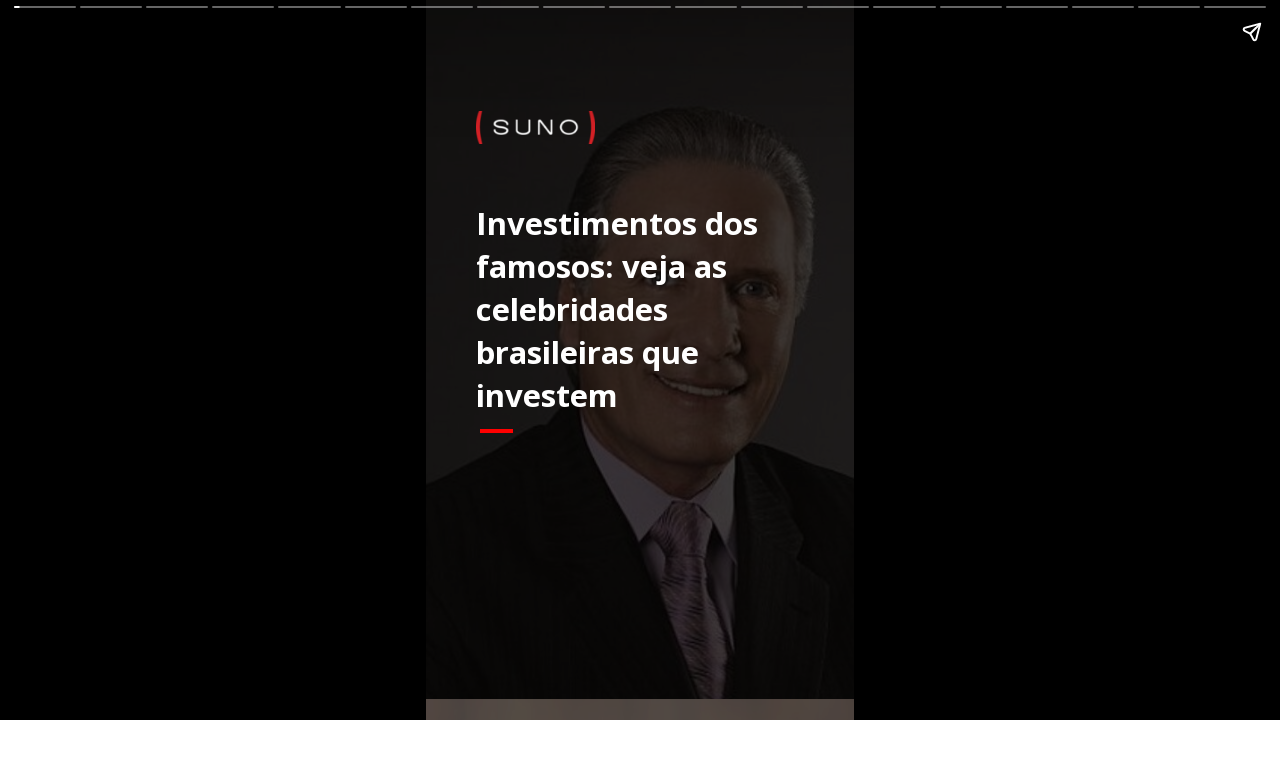

--- FILE ---
content_type: text/html; charset=utf-8
request_url: https://www.suno.com.br/web-stories/investimentos-famosos/
body_size: 15273
content:
<!DOCTYPE html>
<html amp="" lang="pt-BR" transformed="self;v=1" i-amphtml-layout=""><head><meta charset="utf-8"><meta name="viewport" content="width=device-width,minimum-scale=1"><link rel="modulepreload" href="https://cdn.ampproject.org/v0.mjs" as="script" crossorigin="anonymous"><link rel="preconnect" href="https://cdn.ampproject.org"><link rel="preload" as="script" href="https://cdn.ampproject.org/v0/amp-story-1.0.js"><style amp-runtime="" i-amphtml-version="012512221826001">html{overflow-x:hidden!important}html.i-amphtml-fie{height:100%!important;width:100%!important}html:not([amp4ads]),html:not([amp4ads]) body{height:auto!important}html:not([amp4ads]) body{margin:0!important}body{-webkit-text-size-adjust:100%;-moz-text-size-adjust:100%;-ms-text-size-adjust:100%;text-size-adjust:100%}html.i-amphtml-singledoc.i-amphtml-embedded{-ms-touch-action:pan-y pinch-zoom;touch-action:pan-y pinch-zoom}html.i-amphtml-fie>body,html.i-amphtml-singledoc>body{overflow:visible!important}html.i-amphtml-fie:not(.i-amphtml-inabox)>body,html.i-amphtml-singledoc:not(.i-amphtml-inabox)>body{position:relative!important}html.i-amphtml-ios-embed-legacy>body{overflow-x:hidden!important;overflow-y:auto!important;position:absolute!important}html.i-amphtml-ios-embed{overflow-y:auto!important;position:static}#i-amphtml-wrapper{overflow-x:hidden!important;overflow-y:auto!important;position:absolute!important;top:0!important;left:0!important;right:0!important;bottom:0!important;margin:0!important;display:block!important}html.i-amphtml-ios-embed.i-amphtml-ios-overscroll,html.i-amphtml-ios-embed.i-amphtml-ios-overscroll>#i-amphtml-wrapper{-webkit-overflow-scrolling:touch!important}#i-amphtml-wrapper>body{position:relative!important;border-top:1px solid transparent!important}#i-amphtml-wrapper+body{visibility:visible}#i-amphtml-wrapper+body .i-amphtml-lightbox-element,#i-amphtml-wrapper+body[i-amphtml-lightbox]{visibility:hidden}#i-amphtml-wrapper+body[i-amphtml-lightbox] .i-amphtml-lightbox-element{visibility:visible}#i-amphtml-wrapper.i-amphtml-scroll-disabled,.i-amphtml-scroll-disabled{overflow-x:hidden!important;overflow-y:hidden!important}amp-instagram{padding:54px 0px 0px!important;background-color:#fff}amp-iframe iframe{box-sizing:border-box!important}[amp-access][amp-access-hide]{display:none}[subscriptions-dialog],body:not(.i-amphtml-subs-ready) [subscriptions-action],body:not(.i-amphtml-subs-ready) [subscriptions-section]{display:none!important}amp-experiment,amp-live-list>[update]{display:none}amp-list[resizable-children]>.i-amphtml-loading-container.amp-hidden{display:none!important}amp-list [fetch-error],amp-list[load-more] [load-more-button],amp-list[load-more] [load-more-end],amp-list[load-more] [load-more-failed],amp-list[load-more] [load-more-loading]{display:none}amp-list[diffable] div[role=list]{display:block}amp-story-page,amp-story[standalone]{min-height:1px!important;display:block!important;height:100%!important;margin:0!important;padding:0!important;overflow:hidden!important;width:100%!important}amp-story[standalone]{background-color:#000!important;position:relative!important}amp-story-page{background-color:#757575}amp-story .amp-active>div,amp-story .i-amphtml-loader-background{display:none!important}amp-story-page:not(:first-of-type):not([distance]):not([active]){transform:translateY(1000vh)!important}amp-autocomplete{position:relative!important;display:inline-block!important}amp-autocomplete>input,amp-autocomplete>textarea{padding:0.5rem;border:1px solid rgba(0,0,0,.33)}.i-amphtml-autocomplete-results,amp-autocomplete>input,amp-autocomplete>textarea{font-size:1rem;line-height:1.5rem}[amp-fx^=fly-in]{visibility:hidden}amp-script[nodom],amp-script[sandboxed]{position:fixed!important;top:0!important;width:1px!important;height:1px!important;overflow:hidden!important;visibility:hidden}
/*# sourceURL=/css/ampdoc.css*/[hidden]{display:none!important}.i-amphtml-element{display:inline-block}.i-amphtml-blurry-placeholder{transition:opacity 0.3s cubic-bezier(0.0,0.0,0.2,1)!important;pointer-events:none}[layout=nodisplay]:not(.i-amphtml-element){display:none!important}.i-amphtml-layout-fixed,[layout=fixed][width][height]:not(.i-amphtml-layout-fixed){display:inline-block;position:relative}.i-amphtml-layout-responsive,[layout=responsive][width][height]:not(.i-amphtml-layout-responsive),[width][height][heights]:not([layout]):not(.i-amphtml-layout-responsive),[width][height][sizes]:not(img):not([layout]):not(.i-amphtml-layout-responsive){display:block;position:relative}.i-amphtml-layout-intrinsic,[layout=intrinsic][width][height]:not(.i-amphtml-layout-intrinsic){display:inline-block;position:relative;max-width:100%}.i-amphtml-layout-intrinsic .i-amphtml-sizer{max-width:100%}.i-amphtml-intrinsic-sizer{max-width:100%;display:block!important}.i-amphtml-layout-container,.i-amphtml-layout-fixed-height,[layout=container],[layout=fixed-height][height]:not(.i-amphtml-layout-fixed-height){display:block;position:relative}.i-amphtml-layout-fill,.i-amphtml-layout-fill.i-amphtml-notbuilt,[layout=fill]:not(.i-amphtml-layout-fill),body noscript>*{display:block;overflow:hidden!important;position:absolute;top:0;left:0;bottom:0;right:0}body noscript>*{position:absolute!important;width:100%;height:100%;z-index:2}body noscript{display:inline!important}.i-amphtml-layout-flex-item,[layout=flex-item]:not(.i-amphtml-layout-flex-item){display:block;position:relative;-ms-flex:1 1 auto;flex:1 1 auto}.i-amphtml-layout-fluid{position:relative}.i-amphtml-layout-size-defined{overflow:hidden!important}.i-amphtml-layout-awaiting-size{position:absolute!important;top:auto!important;bottom:auto!important}i-amphtml-sizer{display:block!important}@supports (aspect-ratio:1/1){i-amphtml-sizer.i-amphtml-disable-ar{display:none!important}}.i-amphtml-blurry-placeholder,.i-amphtml-fill-content{display:block;height:0;max-height:100%;max-width:100%;min-height:100%;min-width:100%;width:0;margin:auto}.i-amphtml-layout-size-defined .i-amphtml-fill-content{position:absolute;top:0;left:0;bottom:0;right:0}.i-amphtml-replaced-content,.i-amphtml-screen-reader{padding:0!important;border:none!important}.i-amphtml-screen-reader{position:fixed!important;top:0px!important;left:0px!important;width:4px!important;height:4px!important;opacity:0!important;overflow:hidden!important;margin:0!important;display:block!important;visibility:visible!important}.i-amphtml-screen-reader~.i-amphtml-screen-reader{left:8px!important}.i-amphtml-screen-reader~.i-amphtml-screen-reader~.i-amphtml-screen-reader{left:12px!important}.i-amphtml-screen-reader~.i-amphtml-screen-reader~.i-amphtml-screen-reader~.i-amphtml-screen-reader{left:16px!important}.i-amphtml-unresolved{position:relative;overflow:hidden!important}.i-amphtml-select-disabled{-webkit-user-select:none!important;-ms-user-select:none!important;user-select:none!important}.i-amphtml-notbuilt,[layout]:not(.i-amphtml-element),[width][height][heights]:not([layout]):not(.i-amphtml-element),[width][height][sizes]:not(img):not([layout]):not(.i-amphtml-element){position:relative;overflow:hidden!important;color:transparent!important}.i-amphtml-notbuilt:not(.i-amphtml-layout-container)>*,[layout]:not([layout=container]):not(.i-amphtml-element)>*,[width][height][heights]:not([layout]):not(.i-amphtml-element)>*,[width][height][sizes]:not([layout]):not(.i-amphtml-element)>*{display:none}amp-img:not(.i-amphtml-element)[i-amphtml-ssr]>img.i-amphtml-fill-content{display:block}.i-amphtml-notbuilt:not(.i-amphtml-layout-container),[layout]:not([layout=container]):not(.i-amphtml-element),[width][height][heights]:not([layout]):not(.i-amphtml-element),[width][height][sizes]:not(img):not([layout]):not(.i-amphtml-element){color:transparent!important;line-height:0!important}.i-amphtml-ghost{visibility:hidden!important}.i-amphtml-element>[placeholder],[layout]:not(.i-amphtml-element)>[placeholder],[width][height][heights]:not([layout]):not(.i-amphtml-element)>[placeholder],[width][height][sizes]:not([layout]):not(.i-amphtml-element)>[placeholder]{display:block;line-height:normal}.i-amphtml-element>[placeholder].amp-hidden,.i-amphtml-element>[placeholder].hidden{visibility:hidden}.i-amphtml-element:not(.amp-notsupported)>[fallback],.i-amphtml-layout-container>[placeholder].amp-hidden,.i-amphtml-layout-container>[placeholder].hidden{display:none}.i-amphtml-layout-size-defined>[fallback],.i-amphtml-layout-size-defined>[placeholder]{position:absolute!important;top:0!important;left:0!important;right:0!important;bottom:0!important;z-index:1}amp-img[i-amphtml-ssr]:not(.i-amphtml-element)>[placeholder]{z-index:auto}.i-amphtml-notbuilt>[placeholder]{display:block!important}.i-amphtml-hidden-by-media-query{display:none!important}.i-amphtml-element-error{background:red!important;color:#fff!important;position:relative!important}.i-amphtml-element-error:before{content:attr(error-message)}i-amp-scroll-container,i-amphtml-scroll-container{position:absolute;top:0;left:0;right:0;bottom:0;display:block}i-amp-scroll-container.amp-active,i-amphtml-scroll-container.amp-active{overflow:auto;-webkit-overflow-scrolling:touch}.i-amphtml-loading-container{display:block!important;pointer-events:none;z-index:1}.i-amphtml-notbuilt>.i-amphtml-loading-container{display:block!important}.i-amphtml-loading-container.amp-hidden{visibility:hidden}.i-amphtml-element>[overflow]{cursor:pointer;position:relative;z-index:2;visibility:hidden;display:initial;line-height:normal}.i-amphtml-layout-size-defined>[overflow]{position:absolute}.i-amphtml-element>[overflow].amp-visible{visibility:visible}template{display:none!important}.amp-border-box,.amp-border-box *,.amp-border-box :after,.amp-border-box :before{box-sizing:border-box}amp-pixel{display:none!important}amp-analytics,amp-auto-ads,amp-story-auto-ads{position:fixed!important;top:0!important;width:1px!important;height:1px!important;overflow:hidden!important;visibility:hidden}amp-story{visibility:hidden!important}html.i-amphtml-fie>amp-analytics{position:initial!important}[visible-when-invalid]:not(.visible),form [submit-error],form [submit-success],form [submitting]{display:none}amp-accordion{display:block!important}@media (min-width:1px){:where(amp-accordion>section)>:first-child{margin:0;background-color:#efefef;padding-right:20px;border:1px solid #dfdfdf}:where(amp-accordion>section)>:last-child{margin:0}}amp-accordion>section{float:none!important}amp-accordion>section>*{float:none!important;display:block!important;overflow:hidden!important;position:relative!important}amp-accordion,amp-accordion>section{margin:0}amp-accordion:not(.i-amphtml-built)>section>:last-child{display:none!important}amp-accordion:not(.i-amphtml-built)>section[expanded]>:last-child{display:block!important}
/*# sourceURL=/css/ampshared.css*/</style><meta name="amp-story-generator-name" content="Web Stories for WordPress"><meta name="amp-story-generator-version" content="1.42.0"><meta name="robots" content="index, follow, max-image-preview:large, max-snippet:-1, max-video-preview:-1"><meta name="description" content="Além dos anônimos, diversos famosos também possuem seus próprios investimentos. Veja as celebridades brasileiras que investem seu dinheiro."><meta property="og:locale" content="pt_BR"><meta property="og:type" content="article"><meta property="og:title" content="Investimentos dos famosos: veja as celebridades brasileiras que investem"><meta property="og:description" content="Além dos anônimos, diversos famosos também possuem seus próprios investimentos. Veja as celebridades brasileiras que investem seu dinheiro."><meta property="og:url" content="https://www.suno.com.br/web-stories/investimentos-famosos/"><meta property="og:site_name" content="Suno"><meta property="article:modified_time" content="2023-01-20T01:03:20+00:00"><meta property="og:image" content="https://files.sunoresearch.com.br/p/uploads/2021/05/cropped-roberto-justus-e1621038960285.jpg"><meta property="og:image:width" content="640"><meta property="og:image:height" content="853"><meta property="og:image:type" content="image/jpeg"><meta name="twitter:card" content="summary_large_image"><meta name="twitter:label1" content="Est. tempo de leitura"><meta name="twitter:data1" content="2 minutos"><meta name="generator" content="WordPress 6.6.2"><meta name="msapplication-TileImage" content="https://files.sunoresearch.com.br/p/uploads/2020/06/cropped-favicon2-270x270.png"><link rel="preconnect" href="https://fonts.gstatic.com" crossorigin=""><link rel="dns-prefetch" href="https://fonts.gstatic.com"><link href="https://files.sunoresearch.com.br/p/uploads/2021/05/cropped-roberto-justus-e1621038960285.jpg" rel="preload" as="image"><link rel="dns-prefetch" href="//cdnjs.cloudflare.com"><link rel="dns-prefetch" href="//files.sunoresearch.com.br"><link rel="preconnect" href="https://fonts.gstatic.com/" crossorigin=""><script async="" src="https://cdn.ampproject.org/v0.mjs" type="module" crossorigin="anonymous"></script><script async nomodule src="https://cdn.ampproject.org/v0.js" crossorigin="anonymous"></script><script async="" src="https://cdn.ampproject.org/v0/amp-story-1.0.mjs" custom-element="amp-story" type="module" crossorigin="anonymous"></script><script async nomodule src="https://cdn.ampproject.org/v0/amp-story-1.0.js" crossorigin="anonymous" custom-element="amp-story"></script><script src="https://cdn.ampproject.org/v0/amp-story-auto-analytics-0.1.mjs" async="" custom-element="amp-story-auto-analytics" type="module" crossorigin="anonymous"></script><script async nomodule src="https://cdn.ampproject.org/v0/amp-story-auto-analytics-0.1.js" crossorigin="anonymous" custom-element="amp-story-auto-analytics"></script><link rel="icon" href="https://files.sunoresearch.com.br/p/uploads/2020/06/cropped-favicon2-32x32.png" sizes="32x32"><link rel="icon" href="https://files.sunoresearch.com.br/p/uploads/2020/06/cropped-favicon2-192x192.png" sizes="192x192"><link href="https://fonts.googleapis.com/css2?display=swap&amp;family=Open+Sans%3Awght%40400%3B700&amp;family=Montserrat%3Awght%40700" rel="stylesheet"><style amp-custom="">h2,h3{font-weight:normal}amp-story-page{background-color:#131516}amp-story-grid-layer{overflow:visible}@media (max-aspect-ratio: 9 / 16){@media (min-aspect-ratio: 320 / 678){amp-story-grid-layer.grid-layer{margin-top:calc(( 100% / .5625 - 100% / .66666666666667 ) / 2)}}}.page-fullbleed-area,.page-background-overlay-area{position:absolute;overflow:hidden;width:100%;left:0;height:calc(1.1851851851852 * 100%);top:calc(( 1 - 1.1851851851852 ) * 100% / 2)}.element-overlay-area{position:absolute;width:100%;height:100%;top:0;left:0}.page-safe-area{overflow:visible;position:absolute;top:0;bottom:0;left:0;right:0;width:100%;height:calc(.84375 * 100%);margin:auto 0}.mask{position:absolute;overflow:hidden}.fill{position:absolute;top:0;left:0;right:0;bottom:0;margin:0}@media (prefers-reduced-motion: no-preference){.animation-wrapper{opacity:var(--initial-opacity);transform:var(--initial-transform)}}._e8b2362{background-color:#473f3d}._6120891{position:absolute;pointer-events:none;left:0;top:-9.25926%;width:100%;height:118.51852%;opacity:1}._89d52dd{pointer-events:initial;width:100%;height:100%;display:block;position:absolute;top:0;left:0;z-index:0}._9eb12b5{position:absolute;width:133.38544%;height:100%;left:-9.94333%;top:0%}._7a099c5{background-color:rgba(0,0,0,.5)}._5ac0391{position:absolute;pointer-events:none;left:12.62136%;top:60.67961%;width:7.76699%;height:.64725%;opacity:1}._5184185{background-color:#f00;will-change:transform}._069c1e8{position:absolute;pointer-events:none;left:11.65049%;top:11.16505%;width:27.91262%;height:5.17799%;opacity:1}._72c6e9f{position:absolute;width:100%;height:100.43674%;left:0%;top:-.21837%}._1bc5978{position:absolute;pointer-events:none;left:11.65049%;top:25.56634%;width:74.75728%;height:33.81877%;opacity:1}._3c07dc7{white-space:pre-wrap;overflow-wrap:break-word;word-break:break-word;margin:-.18595906047078% 0;font-family:"Open Sans",sans-serif;font-size:.485437em;line-height:1.4;text-align:left;padding:0;color:#000}._14af73e{font-weight:700;color:#fff}._1f51b64{background-color:#d9c0a6}._a37a117{position:absolute;width:266.43458%;height:100%;left:-115.50896%;top:0%}._51277dc{background-color:rgba(0,0,0,.4)}._5095333{position:absolute;pointer-events:none;left:80.09709%;top:94.01294%;width:7.76699%;height:.64725%;opacity:1}._9cbe214{position:absolute;pointer-events:none;left:11.8932%;top:31.71521%;width:75.97087%;height:39.80583%;opacity:1}._75da10d{width:100%;height:100%;display:block;position:absolute;top:0;left:0;--initial-opacity:0;--initial-transform:none}._cb795d7{width:100%;height:100%;display:block;position:absolute;top:0;left:0;--initial-opacity:1;--initial-transform:translate3d(115.97445%,0px,0)}._449f00f{pointer-events:initial;width:100%;height:100%;display:block;position:absolute;top:0;left:0;z-index:0;border-radius:2.555910543131% 2.555910543131% 2.555910543131% 2.555910543131%/3.2520325203252% 3.2520325203252% 3.2520325203252% 3.2520325203252%;background-clip:content-box;background-color:rgba(0,0,0,.7)}._fd4d46e{white-space:pre-wrap;overflow-wrap:break-word;word-break:break-word;margin:.24687063198882% 0;font-family:"Open Sans",sans-serif;font-size:.404531em;line-height:1.3;text-align:center;padding:2.8753993610224% 4.1533546325879%;color:#000}._4bbb41a{color:#fff}._487a518{background-color:#260c0c}._a0c7ad2{position:absolute;width:266.66667%;height:100%;left:-83.33334%;top:0%}._ba34204{position:absolute;pointer-events:none;left:11.40777%;top:3.23625%;width:77.18447%;height:39.80583%;opacity:1}._781f74e{width:100%;height:100%;display:block;position:absolute;top:0;left:0;--initial-opacity:1;--initial-transform:translate3d(114.77986%,0px,0)}._811029c{pointer-events:initial;width:100%;height:100%;display:block;position:absolute;top:0;left:0;z-index:0;border-radius:2.5157232704403% 2.5157232704403% 2.5157232704403% 2.5157232704403%/3.2520325203252% 3.2520325203252% 3.2520325203252% 3.2520325203252%;background-clip:content-box;background-color:rgba(0,0,0,.7)}._254c3af{width:100%;height:100%;display:block;position:absolute;top:0;left:0}._1ff11dd{white-space:pre-wrap;overflow-wrap:break-word;word-break:break-word;margin:.2429890182783% 0;font-family:"Open Sans",sans-serif;font-size:.404531em;line-height:1.3;text-align:center;padding:2.8301886792453% 4.0880503144654%;color:#000}._7716724{background-color:#262626}._411385a{position:absolute;width:118.51852%;height:100%;left:-9.25926%;top:0%}._af9b935{position:absolute;pointer-events:none;left:11.40777%;top:54.53074%;width:76.21359%;height:34.62783%;opacity:1}._83a25cb{width:100%;height:100%;display:block;position:absolute;top:0;left:0;--initial-opacity:1;--initial-transform:translate3d(116.24204%,0px,0)}._101e567{pointer-events:initial;width:100%;height:100%;display:block;position:absolute;top:0;left:0;z-index:0;border-radius:2.5477707006369% 2.5477707006369% 2.5477707006369% 2.5477707006369%/3.7383177570093% 3.7383177570093% 3.7383177570093% 3.7383177570093%;background-clip:content-box;background-color:rgba(0,0,0,.7)}._d088ea1{white-space:pre-wrap;overflow-wrap:break-word;word-break:break-word;margin:.24608441978503% 0;font-family:"Open Sans",sans-serif;font-size:.404531em;line-height:1.3;text-align:left;padding:2.8662420382166% 4.140127388535%;color:#000}._bbb0025{position:absolute;pointer-events:none;left:12.13592%;top:2.10356%;width:76.69903%;height:16.82848%;opacity:1}._dfb7157{width:100%;height:100%;display:block;position:absolute;top:0;left:0;--initial-opacity:1;--initial-transform:translate3d(114.55696%,0px,0)}._0f81461{pointer-events:initial;width:100%;height:100%;display:block;position:absolute;top:0;left:0;z-index:0;border-radius:2.5316455696203% 2.5316455696203% 2.5316455696203% 2.5316455696203%/7.6923076923077% 7.6923076923077% 7.6923076923077% 7.6923076923077%}._bfe75ef{white-space:pre-wrap;overflow-wrap:break-word;word-break:break-word;margin:0;font-family:"Montserrat",sans-serif;font-size:.566343em;line-height:calc(1.3em + .22857173126533em);text-align:left;padding:0;color:#000;background-color:rgba(187,0,0,.7);background:none}._569b42a{display:block;position:relative;left:0;top:0;margin:-.44857594936709% 0;-webkit-box-decoration-break:clone;box-decoration-break:clone}._02efc1a{background-color:rgba(187,0,0,.7);-webkit-box-decoration-break:clone;box-decoration-break:clone;position:relative;padding:1.2658227848101% 6.3291139240506%;text-align:left;border-radius:8px 8px 8px 8px;color:transparent}._47e5cc9{font-weight:700}._b2dd346{white-space:pre-wrap;overflow-wrap:break-word;word-break:break-word;margin:0;font-family:"Montserrat",sans-serif;font-size:.566343em;line-height:calc(1.3em + .22857173126533em);text-align:left;padding:0;color:#000;background-color:rgba(187,0,0,.7);background:none;position:absolute;top:0;left:0;right:0}._de83c93{background-color:rgba(187,0,0,.7);-webkit-box-decoration-break:clone;box-decoration-break:clone;position:relative;padding:1.2658227848101% 6.3291139240506%;text-align:left;border-radius:8px 8px 8px 8px;background:none}._509dcd4{background-color:#0c2626}._cd7ff79{position:absolute;width:267.19854%;height:100%;left:-139.32844%;top:0%}._b0048e8{position:absolute;pointer-events:none;left:12.62136%;top:33.17152%;width:74.27184%;height:39.80583%;opacity:1}._2287ef6{width:100%;height:100%;display:block;position:absolute;top:0;left:0;--initial-opacity:1;--initial-transform:translate3d(117.64707%,0px,0)}._d03ecd2{pointer-events:initial;width:100%;height:100%;display:block;position:absolute;top:0;left:0;z-index:0;border-radius:2.6143790849673% 2.6143790849673% 2.6143790849673% 2.6143790849673%/3.2520325203252% 3.2520325203252% 3.2520325203252% 3.2520325203252%;background-clip:content-box;background-color:rgba(0,0,0,.7)}._2408e22{white-space:pre-wrap;overflow-wrap:break-word;word-break:break-word;margin:.25251799938725% 0;font-family:"Open Sans",sans-serif;font-size:.404531em;line-height:1.3;text-align:right;padding:2.9411764705882% 4.2483660130719%;color:#000}._1bc6dfe{background-color:#a68c8c}._c0f6e7c{position:absolute;width:266.66667%;height:100%;left:-26.5625%;top:0%}._b02d9e2{position:absolute;pointer-events:none;left:12.13592%;top:44.33657%;width:76.21359%;height:34.62783%;opacity:1}._5984f16{width:100%;height:100%;display:block;position:absolute;top:0;left:0;--initial-opacity:1;--initial-transform:translate3d(115.28663%,0px,0)}._1ead32b{pointer-events:initial;width:100%;height:100%;display:block;position:absolute;top:0;left:0;z-index:0;border-radius:2.5477707006369% 2.5477707006369% 2.5477707006369% 2.5477707006369%/3.7383177570093% 3.7383177570093% 3.7383177570093% 3.7383177570093%;background-clip:content-box;background-color:rgba(0,0,0,.9)}._4dc4d24{background-color:#26260c}._6f73f3a{position:absolute;width:266.66667%;height:100%;left:-109.89584%;top:0%}._f462c4f{position:absolute;pointer-events:none;left:11.65049%;top:39.80583%;width:76.21359%;height:29.44984%;opacity:1}._7990c59{width:100%;height:100%;display:block;position:absolute;top:0;left:0;--initial-opacity:1;--initial-transform:translate3d(115.92356%,0px,0)}._e0c637a{pointer-events:initial;width:100%;height:100%;display:block;position:absolute;top:0;left:0;z-index:0;border-radius:2.5477707006369% 2.5477707006369% 2.5477707006369% 2.5477707006369%/4.3956043956044% 4.3956043956044% 4.3956043956044% 4.3956043956044%;background-clip:content-box;background-color:rgba(0,0,0,.7)}._1c73558{position:absolute;pointer-events:none;left:12.37864%;top:41.58576%;width:76.21359%;height:29.44984%;opacity:1}._ebeaa4f{width:100%;height:100%;display:block;position:absolute;top:0;left:0;--initial-opacity:1;--initial-transform:translate3d(114.96816%,0px,0)}._c537134{white-space:pre-wrap;overflow-wrap:break-word;word-break:break-word;margin:.24608441978503% 0;font-family:"Open Sans",sans-serif;font-size:.404531em;line-height:1.3;text-align:center;padding:2.8662420382166% 4.140127388535%;color:#000}._5ccc4a6{position:absolute;pointer-events:none;left:11.8932%;top:2.10356%;width:76.69903%;height:16.82848%;opacity:1}._a0fdfe4{width:100%;height:100%;display:block;position:absolute;top:0;left:0;--initial-opacity:1;--initial-transform:translate3d(114.87342%,0px,0)}._e159758{background-color:#c0d9d9}._67b1178{position:absolute;pointer-events:none;left:11.8932%;top:42.55663%;width:76.21359%;height:39.80583%;opacity:1}._3bcc699{width:100%;height:100%;display:block;position:absolute;top:0;left:0;--initial-opacity:1;--initial-transform:translate3d(115.6051%,0px,0)}._ee7c9fc{pointer-events:initial;width:100%;height:100%;display:block;position:absolute;top:0;left:0;z-index:0;border-radius:2.5477707006369% 2.5477707006369% 2.5477707006369% 2.5477707006369%/3.2520325203252% 3.2520325203252% 3.2520325203252% 3.2520325203252%;background-clip:content-box;background-color:rgba(0,0,0,.7)}._0debee9{white-space:pre-wrap;overflow-wrap:break-word;word-break:break-word;margin:.24608441978503% 0;font-family:"Open Sans",sans-serif;font-size:.404531em;line-height:1.3;text-align:right;padding:2.8662420382166% 4.140127388535%;color:#000}._9fb7029{position:absolute;pointer-events:none;left:11.65049%;top:46.60194%;width:76.21359%;height:34.62783%;opacity:1}._faa588f{background-color:#594059}._db728a3{position:absolute;width:315.95577%;height:100%;left:-174.64455%;top:0%}._8818fa6{position:absolute;pointer-events:none;left:11.65049%;top:32.52427%;width:76.21359%;height:34.62783%;opacity:1}._6f87b8e{position:absolute;pointer-events:none;left:11.8932%;top:36.8932%;width:76.21359%;height:44.98382%;opacity:1}._1b089b5{pointer-events:initial;width:100%;height:100%;display:block;position:absolute;top:0;left:0;z-index:0;border-radius:2.5477707006369% 2.5477707006369% 2.5477707006369% 2.5477707006369%/2.8776978417266% 2.8776978417266% 2.8776978417266% 2.8776978417266%;background-clip:content-box;background-color:rgba(0,0,0,.7)}._a2ef0d1{background-color:#f3d9c0}._232a561{position:absolute;width:177.77778%;height:100%;left:-38.88889%;top:0%}._48345f7{position:absolute;pointer-events:none;left:12.13592%;top:36.08414%;width:76.21359%;height:39.80583%;opacity:1}._051ac4a{background-color:#c0c0a6}._d5f1e62{position:absolute;pointer-events:none;left:11.65049%;top:46.60194%;width:76.21359%;height:39.80583%;opacity:1}._ebd6a1f{position:absolute;pointer-events:none;left:11.8932%;top:2.10356%;width:76.69903%;height:8.25243%;opacity:1}._b5e848c{pointer-events:initial;width:100%;height:100%;display:block;position:absolute;top:0;left:0;z-index:0;border-radius:2.5316455696203% 2.5316455696203% 2.5316455696203% 2.5316455696203%/15.686274509804% 15.686274509804% 15.686274509804% 15.686274509804%}._6bfa66b{background-color:#260c40}._19971a1{position:absolute;width:237.03704%;height:100%;left:-68.51852%;top:0%}._13ffb49{background-color:#3f413f}._9f38606{position:absolute;width:316.04939%;height:100%;left:-108.02469%;top:0%}._03c3453{background-color:#31a9ef}._a7fa28c{background-color:#40260c}._142eac0{position:absolute;width:118.57662%;height:100%;left:-9.28831%;top:0%}._2ba79a6{position:absolute;pointer-events:none;left:11.65049%;top:29.93528%;width:76.21359%;height:34.62783%;opacity:1}._1e71c3d{background-color:#2a1928}._94e8729{position:absolute;width:194.96553%;height:100%;left:-47.48277%;top:0%}

/*# sourceURL=amp-custom.css */</style><link rel="alternate" type="application/rss+xml" title="Feed para Suno »" href="https://www.suno.com.br/feed/"><link rel="alternate" type="application/rss+xml" title="Feed de comentários para Suno »" href="https://www.suno.com.br/comments/feed/"><link rel="alternate" type="application/rss+xml" title="Feed de Suno » Story" href="https://www.suno.com.br/web-stories/feed/"><title>Investimentos dos famosos: veja as celebridades brasileiras que investem</title><link rel="canonical" href="https://www.suno.com.br/web-stories/investimentos-famosos/"><script type="application/ld+json" class="yoast-schema-graph">{"@context":"https://schema.org","@graph":[{"@type":"Article","@id":"https://www.suno.com.br/web-stories/investimentos-famosos/#article","isPartOf":{"@id":"https://www.suno.com.br/web-stories/investimentos-famosos/"},"author":{"name":"Suno Research","@id":"https://www.suno.com.br/#/schema/person/dfbaa0330110e733da3a360c1cee6fb7"},"headline":"Investimentos dos famosos: veja as celebridades brasileiras que investem","datePublished":"2023-01-16T13:07:00+00:00","dateModified":"2023-01-20T01:03:20+00:00","mainEntityOfPage":{"@id":"https://www.suno.com.br/web-stories/investimentos-famosos/"},"wordCount":436,"publisher":{"@id":"https://www.suno.com.br/#organization"},"image":{"@id":"https://www.suno.com.br/web-stories/investimentos-famosos/#primaryimage"},"thumbnailUrl":"https://files.sunoresearch.com.br/p/uploads/2021/05/cropped-roberto-justus-e1621038960285.jpg","inLanguage":"pt-BR"},{"@type":"WebPage","@id":"https://www.suno.com.br/web-stories/investimentos-famosos/","url":"https://www.suno.com.br/web-stories/investimentos-famosos/","name":"Investimentos dos famosos: veja as celebridades brasileiras que investem","isPartOf":{"@id":"https://www.suno.com.br/#website"},"primaryImageOfPage":{"@id":"https://www.suno.com.br/web-stories/investimentos-famosos/#primaryimage"},"image":{"@id":"https://www.suno.com.br/web-stories/investimentos-famosos/#primaryimage"},"thumbnailUrl":"https://files.sunoresearch.com.br/p/uploads/2021/05/cropped-roberto-justus-e1621038960285.jpg","datePublished":"2023-01-16T13:07:00+00:00","dateModified":"2023-01-20T01:03:20+00:00","description":"Além dos anônimos, diversos famosos também possuem seus próprios investimentos. Veja as celebridades brasileiras que investem seu dinheiro.","breadcrumb":{"@id":"https://www.suno.com.br/web-stories/investimentos-famosos/#breadcrumb"},"inLanguage":"pt-BR","potentialAction":[{"@type":"ReadAction","target":["https://www.suno.com.br/web-stories/investimentos-famosos/"]}]},{"@type":"ImageObject","inLanguage":"pt-BR","@id":"https://www.suno.com.br/web-stories/investimentos-famosos/#primaryimage","url":"https://files.sunoresearch.com.br/p/uploads/2021/05/cropped-roberto-justus-e1621038960285.jpg","contentUrl":"https://files.sunoresearch.com.br/p/uploads/2021/05/cropped-roberto-justus-e1621038960285.jpg","width":640,"height":853,"caption":"cropped-roberto-justus-e1621038960285.jpg"},{"@type":"BreadcrumbList","@id":"https://www.suno.com.br/web-stories/investimentos-famosos/#breadcrumb","itemListElement":[{"@type":"ListItem","position":1,"name":"Início","item":"https://www.suno.com.br/"},{"@type":"ListItem","position":2,"name":"Story","item":"https://www.suno.com.br/web-stories/"},{"@type":"ListItem","position":3,"name":"Investimentos dos famosos: veja as celebridades brasileiras que investem"}]},{"@type":"WebSite","@id":"https://www.suno.com.br/#website","url":"https://www.suno.com.br/","name":"Suno","description":"Investimentos Inteligentes","publisher":{"@id":"https://www.suno.com.br/#organization"},"potentialAction":[{"@type":"SearchAction","target":{"@type":"EntryPoint","urlTemplate":"https://www.suno.com.br/?s={search_term_string}"},"query-input":{"@type":"PropertyValueSpecification","valueRequired":true,"valueName":"search_term_string"}}],"inLanguage":"pt-BR"},{"@type":"Organization","@id":"https://www.suno.com.br/#organization","name":"Suno","url":"https://www.suno.com.br/","logo":{"@type":"ImageObject","inLanguage":"pt-BR","@id":"https://www.suno.com.br/#/schema/logo/image/","url":"https://files.sunoresearch.com.br/p/uploads/2021/01/0863da8c-57044fc6-logosunoblack-4.png","contentUrl":"https://files.sunoresearch.com.br/p/uploads/2021/01/0863da8c-57044fc6-logosunoblack-4.png","width":208,"height":60,"caption":"Suno"},"image":{"@id":"https://www.suno.com.br/#/schema/logo/image/"}},{"@type":"Person","@id":"https://www.suno.com.br/#/schema/person/dfbaa0330110e733da3a360c1cee6fb7","name":"Suno Research","description":"A Suno Research é uma casa de análise independente focada em ajudar o pequeno e médio investidor individual a ter sucesso com estratégias de longo prazo focadas em valor.","sameAs":["https://www.suno.com.br","https://x.com/https://twitter.com/SunoResearch","https://www.youtube.com/channel/UCWDeEIDAIi_oYKDiqwfGyRg"],"url":"https://www.suno.com.br/autor/suno-research/"}]}</script><link rel="https://api.w.org/" href="https://www.suno.com.br/wp-json/"><link rel="alternate" title="JSON" type="application/json" href="https://www.suno.com.br/wp-json/web-stories/v1/web-story/257194"><link rel="EditURI" type="application/rsd+xml" title="RSD" href="https://www.suno.com.br/xmlrpc.php?rsd"><link rel="prev" title="Quais são as melhores ações para 2023. Conheça duas ótimas opções." href="https://www.suno.com.br/web-stories/quais-sao-as-melhores-acoes-para-2023-conheca-duas-otimas-opcoes/"><link rel="next" title="Quem é Taciana Medeiros Saiba tudo sobre a nova presidente do Banco do Brasil?" href="https://www.suno.com.br/web-stories/quem-e-taciana-medeiros-saiba-tudo-sobre-a-nova-presidente-do-banco-do-brasil/"><link rel="shortlink" href="https://www.suno.com.br/?p=257194"><link rel="alternate" title="oEmbed (JSON)" type="application/json+oembed" href="https://www.suno.com.br/wp-json/oembed/1.0/embed?url=https%3A%2F%2Fwww.suno.com.br%2Fweb-stories%2Finvestimentos-famosos%2F"><link rel="alternate" title="oEmbed (XML)" type="text/xml+oembed" href="https://www.suno.com.br/wp-json/oembed/1.0/embed?url=https%3A%2F%2Fwww.suno.com.br%2Fweb-stories%2Finvestimentos-famosos%2F&amp;format=xml"><link rel="apple-touch-icon" href="https://files.sunoresearch.com.br/p/uploads/2020/06/cropped-favicon2-180x180.png"><script amp-onerror="">document.querySelector("script[src*='/v0.js']").onerror=function(){document.querySelector('style[amp-boilerplate]').textContent=''}</script><style amp-boilerplate="">body{-webkit-animation:-amp-start 8s steps(1,end) 0s 1 normal both;-moz-animation:-amp-start 8s steps(1,end) 0s 1 normal both;-ms-animation:-amp-start 8s steps(1,end) 0s 1 normal both;animation:-amp-start 8s steps(1,end) 0s 1 normal both}@-webkit-keyframes -amp-start{from{visibility:hidden}to{visibility:visible}}@-moz-keyframes -amp-start{from{visibility:hidden}to{visibility:visible}}@-ms-keyframes -amp-start{from{visibility:hidden}to{visibility:visible}}@-o-keyframes -amp-start{from{visibility:hidden}to{visibility:visible}}@keyframes -amp-start{from{visibility:hidden}to{visibility:visible}}</style><noscript><style amp-boilerplate="">body{-webkit-animation:none;-moz-animation:none;-ms-animation:none;animation:none}</style></noscript><link rel="stylesheet" amp-extension="amp-story" href="https://cdn.ampproject.org/v0/amp-story-1.0.css"><script amp-story-dvh-polyfill="">"use strict";if(!self.CSS||!CSS.supports||!CSS.supports("height:1dvh")){function e(){document.documentElement.style.setProperty("--story-dvh",innerHeight/100+"px","important")}addEventListener("resize",e,{passive:!0}),e()}</script></head><body><amp-story standalone="" publisher="Suno" publisher-logo-src="https://files.sunoresearch.com.br/p/uploads/2021/03/Suno-Logo.png" title="Investimentos dos famosos: veja as celebridades brasileiras que investem" poster-portrait-src="https://files.sunoresearch.com.br/p/uploads/2021/05/cropped-roberto-justus-e1621038960285-640x853.jpg" class="i-amphtml-layout-container" i-amphtml-layout="container"><amp-story-page id="a9f09f03-d5e1-44bf-be52-c18004918820" auto-advance-after="10s" class="i-amphtml-layout-container" i-amphtml-layout="container"><amp-story-grid-layer template="vertical" aspect-ratio="412:618" class="grid-layer i-amphtml-layout-container" i-amphtml-layout="container" style="--aspect-ratio:412/618;"><div class="_e8b2362 page-fullbleed-area"><div class="page-safe-area"><div class="_6120891"><div class="_89d52dd mask" id="el-665587dd-6bb9-4848-977e-d11c5e74af74"><div data-leaf-element="true" class="_9eb12b5"><amp-img layout="fill" src="https://files.sunoresearch.com.br/p/uploads/2021/05/cropped-roberto-justus-e1621038960285.jpg" alt="Celebridades brasileiras que investem" srcset="https://files.sunoresearch.com.br/p/uploads/2021/05/cropped-roberto-justus-e1621038960285-640x853.jpg 640w, https://files.sunoresearch.com.br/p/uploads/2021/05/cropped-roberto-justus-e1621038960285-225x300.jpg 225w, https://files.sunoresearch.com.br/p/uploads/2021/05/cropped-roberto-justus-e1621038960285-150x200.jpg 150w" sizes="(min-width: 1024px) 117vh, 261vw" disable-inline-width="true" class="i-amphtml-layout-fill i-amphtml-layout-size-defined" i-amphtml-layout="fill"></amp-img></div><div class="_7a099c5 element-overlay-area"></div></div></div><div class="_7a099c5 page-background-overlay-area"></div></div></div></amp-story-grid-layer><amp-story-grid-layer template="vertical" aspect-ratio="412:618" class="grid-layer i-amphtml-layout-container" i-amphtml-layout="container" style="--aspect-ratio:412/618;"><div class="page-fullbleed-area"><div class="page-safe-area"><div class="_5ac0391"><div class="_89d52dd mask" id="el-218a2284-9a6b-485f-a6e3-ad88f46c3355"><div class="_5184185 fill"></div></div></div><div class="_069c1e8"><div class="_89d52dd mask" id="el-3fc752e7-490a-4f45-8ded-5fb52553acfd"><div data-leaf-element="true" class="_72c6e9f"><amp-img layout="fill" src="https://www.suno.com.br/wp-content/uploads/2021/09/image-5.png" alt="image" srcset="https://www.suno.com.br/wp-content/uploads/2021/09/image-5.png 229w, https://www.suno.com.br/wp-content/uploads/2021/09/image-5-150x42.png 150w" sizes="(min-width: 1024px) 13vh, 28vw" disable-inline-width="true" class="i-amphtml-layout-fill i-amphtml-layout-size-defined" i-amphtml-layout="fill"></amp-img></div></div></div><div class="_1bc5978"><div id="el-2f650c25-c562-4f26-8940-df8e3ab17a9e" class="_89d52dd"><h2 class="_3c07dc7 fill text-wrapper"><span><span class="_14af73e">Investimentos dos famosos: veja as celebridades brasileiras que investem</span></span></h2></div></div></div></div></amp-story-grid-layer></amp-story-page><amp-story-page id="da5c2cd7-f359-4608-b902-4e87e4ca1d76" auto-advance-after="10s" class="i-amphtml-layout-container" i-amphtml-layout="container"><amp-story-animation layout="nodisplay" trigger="visibility" class="i-amphtml-layout-nodisplay" hidden="hidden" i-amphtml-layout="nodisplay"><script type="application/json">[{"selector":"#anim-1b47bbfe-3144-4158-a011-c71ef26bfbd3","keyframes":{"opacity":[0,1]},"delay":0,"duration":1200,"easing":"cubic-bezier(0.2, 0.6, 0.0, 1)","fill":"both"}]</script></amp-story-animation><amp-story-animation layout="nodisplay" trigger="visibility" class="i-amphtml-layout-nodisplay" hidden="hidden" i-amphtml-layout="nodisplay"><script type="application/json">[{"selector":"#anim-bc16fb96-f1ea-4057-9fd2-323c58736039","keyframes":{"transform":["translate3d(115.97445%, 0px, 0)","translate3d(0px, 0px, 0)"]},"delay":0,"duration":1200,"easing":"cubic-bezier(0.2, 0.6, 0.0, 1)","fill":"both"}]</script></amp-story-animation><amp-story-grid-layer template="vertical" aspect-ratio="412:618" class="grid-layer i-amphtml-layout-container" i-amphtml-layout="container" style="--aspect-ratio:412/618;"><div class="_1f51b64 page-fullbleed-area"><div class="page-safe-area"><div class="_6120891"><div class="_89d52dd mask" id="el-4dce8f7e-0ea7-4892-9b7e-b246a8faaea4"><div data-leaf-element="true" class="_a37a117"><amp-img layout="fill" src="https://images.unsplash.com/photo-1633158829875-e5316a358c6f?ixid=MnwxMzcxOTN8MHwxfHNlYXJjaHwyfHxpbnZlc3RpbWVudHxlbnwwfHx8fDE2NzM1MzA0MDk&amp;ixlib=rb-4.0.3&amp;fm=jpg&amp;w=4592&amp;h=3064&amp;fit=max" alt="Celebridades brasileiras que investem" srcset="https://images.unsplash.com/photo-1633158829875-e5316a358c6f?ixid=MnwxMzcxOTN8MHwxfHNlYXJjaHwyfHxpbnZlc3RpbWVudHxlbnwwfHx8fDE2NzM1MzA0MDk&amp;ixlib=rb-4.0.3&amp;fm=jpg&amp;w=4592&amp;h=3064&amp;fit=max 4592w, https://images.unsplash.com/photo-1633158829875-e5316a358c6f?ixid=MnwxMzcxOTN8MHwxfHNlYXJjaHwyfHxpbnZlc3RpbWVudHxlbnwwfHx8fDE2NzM1MzA0MDk&amp;ixlib=rb-4.0.3&amp;fm=jpg&amp;w=3673&amp;h=2451&amp;fit=max 3673w, https://images.unsplash.com/photo-1633158829875-e5316a358c6f?ixid=MnwxMzcxOTN8MHwxfHNlYXJjaHwyfHxpbnZlc3RpbWVudHxlbnwwfHx8fDE2NzM1MzA0MDk&amp;ixlib=rb-4.0.3&amp;fm=jpg&amp;w=2755&amp;h=1838&amp;fit=max 2755w, https://images.unsplash.com/photo-1633158829875-e5316a358c6f?ixid=MnwxMzcxOTN8MHwxfHNlYXJjaHwyfHxpbnZlc3RpbWVudHxlbnwwfHx8fDE2NzM1MzA0MDk&amp;ixlib=rb-4.0.3&amp;fm=jpg&amp;w=1836&amp;h=1225&amp;fit=max 1836w, https://images.unsplash.com/photo-1633158829875-e5316a358c6f?ixid=MnwxMzcxOTN8MHwxfHNlYXJjaHwyfHxpbnZlc3RpbWVudHxlbnwwfHx8fDE2NzM1MzA0MDk&amp;ixlib=rb-4.0.3&amp;fm=jpg&amp;w=918&amp;h=613&amp;fit=max 918w, https://images.unsplash.com/photo-1633158829875-e5316a358c6f?ixid=MnwxMzcxOTN8MHwxfHNlYXJjaHwyfHxpbnZlc3RpbWVudHxlbnwwfHx8fDE2NzM1MzA0MDk&amp;ixlib=rb-4.0.3&amp;fm=jpg&amp;w=340&amp;h=227&amp;fit=max 340w" sizes="(min-width: 1024px) 120vh, 267vw" disable-inline-width="true" class="i-amphtml-layout-fill i-amphtml-layout-size-defined" i-amphtml-layout="fill"></amp-img></div><div class="_51277dc element-overlay-area"></div></div></div><div class="_51277dc page-background-overlay-area"></div></div></div></amp-story-grid-layer><amp-story-grid-layer template="vertical" aspect-ratio="412:618" class="grid-layer i-amphtml-layout-container" i-amphtml-layout="container" style="--aspect-ratio:412/618;"><div class="page-fullbleed-area"><div class="page-safe-area"><div class="_5095333"><div class="_89d52dd mask" id="el-3d82ecbb-fd4b-4740-a366-dce89371f18c"><div class="_5184185 fill"></div></div></div><div class="_9cbe214"><div id="anim-1b47bbfe-3144-4158-a011-c71ef26bfbd3" class="_75da10d animation-wrapper"><div id="anim-bc16fb96-f1ea-4057-9fd2-323c58736039" class="_cb795d7 animation-wrapper"><div id="el-91a6904b-ee80-4f39-bac2-c2388c4af275" class="_449f00f"><h3 class="_fd4d46e fill text-wrapper"><span><span class="_4bbb41a">Com a disseminação cada vez maior do conhecimento sobre </span><span class="_14af73e">investimentos</span><span class="_4bbb41a">, diversas pessoas passaram a entender mais sobre o assunto.</span></span></h3></div></div></div></div></div></div></amp-story-grid-layer><amp-story-page-outlink layout="nodisplay" cta-image="https://lp.suno.com.br/wp-content/uploads/2022/08/Suno.svg" class="i-amphtml-layout-nodisplay" hidden="hidden" i-amphtml-layout="nodisplay">
<a href="https://lp.suno.com.br/cl/sr-guia-melhores-investimentos-para-2023/?ppp=web-stories/investimentos-famosos" rel="noreferrer" target="_blank">Invista melhor em 2023!</a>
</amp-story-page-outlink></amp-story-page><amp-story-page id="3d17376f-beb8-43b6-84b4-4f716d987326" auto-advance-after="10s" class="i-amphtml-layout-container" i-amphtml-layout="container"><amp-story-animation layout="nodisplay" trigger="visibility" class="i-amphtml-layout-nodisplay" hidden="hidden" i-amphtml-layout="nodisplay"><script type="application/json">[{"selector":"#anim-659218ef-8cc7-4050-8a40-8606904edaa2","keyframes":{"opacity":[0,1]},"delay":0,"duration":1200,"easing":"cubic-bezier(0.2, 0.6, 0.0, 1)","fill":"both"}]</script></amp-story-animation><amp-story-animation layout="nodisplay" trigger="visibility" class="i-amphtml-layout-nodisplay" hidden="hidden" i-amphtml-layout="nodisplay"><script type="application/json">[{"selector":"#anim-1e6c30ae-0d96-46a9-89ef-6ab6074b355d","keyframes":{"transform":["translate3d(114.77986%, 0px, 0)","translate3d(0px, 0px, 0)"]},"delay":0,"duration":1200,"easing":"cubic-bezier(0.2, 0.6, 0.0, 1)","fill":"both"}]</script></amp-story-animation><amp-story-grid-layer template="vertical" aspect-ratio="412:618" class="grid-layer i-amphtml-layout-container" i-amphtml-layout="container" style="--aspect-ratio:412/618;"><div class="_487a518 page-fullbleed-area"><div class="page-safe-area"><div class="_6120891"><div class="_89d52dd mask" id="el-b049b537-971a-4ebc-8d8e-20edb2a11fc5"><div data-leaf-element="true" class="_a0c7ad2"><amp-img layout="fill" src="https://images.unsplash.com/photo-1611974789855-9c2a0a7236a3?ixid=MnwxMzcxOTN8MHwxfHNlYXJjaHwxfHx0cmFkaW5nfGVufDB8fHx8MTY3MzUwOTM5MA&amp;ixlib=rb-4.0.3&amp;fm=jpg&amp;w=6240&amp;h=4160&amp;fit=max" alt="Celebridades brasileiras que investem" srcset="https://images.unsplash.com/photo-1611974789855-9c2a0a7236a3?ixid=MnwxMzcxOTN8MHwxfHNlYXJjaHwxfHx0cmFkaW5nfGVufDB8fHx8MTY3MzUwOTM5MA&amp;ixlib=rb-4.0.3&amp;fm=jpg&amp;w=6240&amp;h=4160&amp;fit=max 6240w, https://images.unsplash.com/photo-1611974789855-9c2a0a7236a3?ixid=MnwxMzcxOTN8MHwxfHNlYXJjaHwxfHx0cmFkaW5nfGVufDB8fHx8MTY3MzUwOTM5MA&amp;ixlib=rb-4.0.3&amp;fm=jpg&amp;w=4992&amp;h=3328&amp;fit=max 4992w, https://images.unsplash.com/photo-1611974789855-9c2a0a7236a3?ixid=MnwxMzcxOTN8MHwxfHNlYXJjaHwxfHx0cmFkaW5nfGVufDB8fHx8MTY3MzUwOTM5MA&amp;ixlib=rb-4.0.3&amp;fm=jpg&amp;w=3744&amp;h=2496&amp;fit=max 3744w, https://images.unsplash.com/photo-1611974789855-9c2a0a7236a3?ixid=MnwxMzcxOTN8MHwxfHNlYXJjaHwxfHx0cmFkaW5nfGVufDB8fHx8MTY3MzUwOTM5MA&amp;ixlib=rb-4.0.3&amp;fm=jpg&amp;w=2496&amp;h=1664&amp;fit=max 2496w, https://images.unsplash.com/photo-1611974789855-9c2a0a7236a3?ixid=MnwxMzcxOTN8MHwxfHNlYXJjaHwxfHx0cmFkaW5nfGVufDB8fHx8MTY3MzUwOTM5MA&amp;ixlib=rb-4.0.3&amp;fm=jpg&amp;w=1248&amp;h=832&amp;fit=max 1248w, https://images.unsplash.com/photo-1611974789855-9c2a0a7236a3?ixid=MnwxMzcxOTN8MHwxfHNlYXJjaHwxfHx0cmFkaW5nfGVufDB8fHx8MTY3MzUwOTM5MA&amp;ixlib=rb-4.0.3&amp;fm=jpg&amp;w=340&amp;h=227&amp;fit=max 340w" sizes="(min-width: 1024px) 120vh, 267vw" disable-inline-width="true" class="i-amphtml-layout-fill i-amphtml-layout-size-defined" i-amphtml-layout="fill"></amp-img></div><div class="_51277dc element-overlay-area"></div></div></div><div class="_51277dc page-background-overlay-area"></div></div></div></amp-story-grid-layer><amp-story-grid-layer template="vertical" aspect-ratio="412:618" class="grid-layer i-amphtml-layout-container" i-amphtml-layout="container" style="--aspect-ratio:412/618;"><div class="page-fullbleed-area"><div class="page-safe-area"><div class="_5095333"><div class="_89d52dd mask" id="el-c86c9840-8a4b-4390-bece-c7cf59b525a7"><div class="_5184185 fill"></div></div></div><div class="_ba34204"><div id="anim-659218ef-8cc7-4050-8a40-8606904edaa2" class="_75da10d animation-wrapper"><div id="anim-1e6c30ae-0d96-46a9-89ef-6ab6074b355d" class="_781f74e animation-wrapper"><div id="el-a0e31963-dc70-4b96-8476-c86e23d9669f" class="_811029c"><a href="https://www.suno.com.br/guias/tesouro-direto/" data-tooltip-icon="https://www.suno.com.br/wp-content/uploads/2021/08/tesouro-direto-capa.png" data-tooltip-text="Tesouro Direto" target="_blank" rel="noopener" class="_254c3af"><h3 class="_1ff11dd fill text-wrapper"><span><span class="_4bbb41a">Assim, pessoas conhecidas e influentes também passaram a fazer parte desse meio. Veja 5 </span><span class="_14af73e">celebridades brasileiras</span><span class="_4bbb41a"> que investem seu dinheiro.</span></span></h3></a></div></div></div></div></div></div></amp-story-grid-layer></amp-story-page><amp-story-page id="1cbcf4ee-46d0-4753-8fc9-50776e21a1f8" auto-advance-after="10s" class="i-amphtml-layout-container" i-amphtml-layout="container"><amp-story-animation layout="nodisplay" trigger="visibility" class="i-amphtml-layout-nodisplay" hidden="hidden" i-amphtml-layout="nodisplay"><script type="application/json">[{"selector":"#anim-0028d07a-e03b-4d4a-8135-19c2b77a734e","keyframes":{"opacity":[0,1]},"delay":0,"duration":1200,"easing":"cubic-bezier(0.2, 0.6, 0.0, 1)","fill":"both"}]</script></amp-story-animation><amp-story-animation layout="nodisplay" trigger="visibility" class="i-amphtml-layout-nodisplay" hidden="hidden" i-amphtml-layout="nodisplay"><script type="application/json">[{"selector":"#anim-f4252d0b-cf98-4a7a-95e0-fe75c0e9233a","keyframes":{"transform":["translate3d(116.24204%, 0px, 0)","translate3d(0px, 0px, 0)"]},"delay":0,"duration":1200,"easing":"cubic-bezier(0.2, 0.6, 0.0, 1)","fill":"both"}]</script></amp-story-animation><amp-story-animation layout="nodisplay" trigger="visibility" class="i-amphtml-layout-nodisplay" hidden="hidden" i-amphtml-layout="nodisplay"><script type="application/json">[{"selector":"#anim-fd889ffa-f7b5-43bb-b4cf-6445a1803372","keyframes":{"opacity":[0,1]},"delay":300,"duration":1200,"easing":"cubic-bezier(0.2, 0.6, 0.0, 1)","fill":"both"}]</script></amp-story-animation><amp-story-animation layout="nodisplay" trigger="visibility" class="i-amphtml-layout-nodisplay" hidden="hidden" i-amphtml-layout="nodisplay"><script type="application/json">[{"selector":"#anim-1f34e00c-4e70-4e85-ae06-9fd254c1c0bc","keyframes":{"transform":["translate3d(114.55696%, 0px, 0)","translate3d(0px, 0px, 0)"]},"delay":300,"duration":1200,"easing":"cubic-bezier(0.2, 0.6, 0.0, 1)","fill":"both"}]</script></amp-story-animation><amp-story-grid-layer template="vertical" aspect-ratio="412:618" class="grid-layer i-amphtml-layout-container" i-amphtml-layout="container" style="--aspect-ratio:412/618;"><div class="_7716724 page-fullbleed-area"><div class="page-safe-area"><div class="_6120891"><div id="anim-824bdfbf-1d48-4ed1-83a0-760539905864" class="_254c3af animation-wrapper"><div class="_89d52dd mask" id="el-741e32cd-a843-4e38-9f39-3ca3222d3e44"><div data-leaf-element="true" class="_411385a"><amp-img layout="fill" src="https://images.unsplash.com/photo-1584905066893-7d5c142ba4e1?ixid=MnwxMzcxOTN8MHwxfHNlYXJjaHw2fHx0diUyMGdsb2JvfGVufDB8fHx8MTY3MzUzMDQ1Nw&amp;ixlib=rb-4.0.3&amp;fm=jpg&amp;w=3648&amp;h=5472&amp;fit=max" alt="Celebridades brasileiras que investem" srcset="https://images.unsplash.com/photo-1584905066893-7d5c142ba4e1?ixid=MnwxMzcxOTN8MHwxfHNlYXJjaHw2fHx0diUyMGdsb2JvfGVufDB8fHx8MTY3MzUzMDQ1Nw&amp;ixlib=rb-4.0.3&amp;fm=jpg&amp;w=3648&amp;h=5472&amp;fit=max 3648w, https://images.unsplash.com/photo-1584905066893-7d5c142ba4e1?ixid=MnwxMzcxOTN8MHwxfHNlYXJjaHw2fHx0diUyMGdsb2JvfGVufDB8fHx8MTY3MzUzMDQ1Nw&amp;ixlib=rb-4.0.3&amp;fm=jpg&amp;w=2918&amp;h=4377&amp;fit=max 2918w, https://images.unsplash.com/photo-1584905066893-7d5c142ba4e1?ixid=MnwxMzcxOTN8MHwxfHNlYXJjaHw2fHx0diUyMGdsb2JvfGVufDB8fHx8MTY3MzUzMDQ1Nw&amp;ixlib=rb-4.0.3&amp;fm=jpg&amp;w=2188&amp;h=3282&amp;fit=max 2188w, https://images.unsplash.com/photo-1584905066893-7d5c142ba4e1?ixid=MnwxMzcxOTN8MHwxfHNlYXJjaHw2fHx0diUyMGdsb2JvfGVufDB8fHx8MTY3MzUzMDQ1Nw&amp;ixlib=rb-4.0.3&amp;fm=jpg&amp;w=1459&amp;h=2189&amp;fit=max 1459w, https://images.unsplash.com/photo-1584905066893-7d5c142ba4e1?ixid=MnwxMzcxOTN8MHwxfHNlYXJjaHw2fHx0diUyMGdsb2JvfGVufDB8fHx8MTY3MzUzMDQ1Nw&amp;ixlib=rb-4.0.3&amp;fm=jpg&amp;w=729&amp;h=1094&amp;fit=max 729w, https://images.unsplash.com/photo-1584905066893-7d5c142ba4e1?ixid=MnwxMzcxOTN8MHwxfHNlYXJjaHw2fHx0diUyMGdsb2JvfGVufDB8fHx8MTY3MzUzMDQ1Nw&amp;ixlib=rb-4.0.3&amp;fm=jpg&amp;w=340&amp;h=510&amp;fit=max 340w" sizes="(min-width: 1024px) 53vh, 119vw" disable-inline-width="true" class="i-amphtml-layout-fill i-amphtml-layout-size-defined" i-amphtml-layout="fill"></amp-img></div><div class="_51277dc element-overlay-area"></div></div></div></div><div class="_51277dc page-background-overlay-area"></div></div></div></amp-story-grid-layer><amp-story-grid-layer template="vertical" aspect-ratio="412:618" class="grid-layer i-amphtml-layout-container" i-amphtml-layout="container" style="--aspect-ratio:412/618;"><div class="page-fullbleed-area"><div class="page-safe-area"><div class="_5095333"><div class="_89d52dd mask" id="el-f8a20e04-99bf-457a-a13e-fc473be27161"><div class="_5184185 fill"></div></div></div><div class="_af9b935"><div id="anim-0028d07a-e03b-4d4a-8135-19c2b77a734e" class="_75da10d animation-wrapper"><div id="anim-f4252d0b-cf98-4a7a-95e0-fe75c0e9233a" class="_83a25cb animation-wrapper"><div id="el-80ba3783-2eda-4fa1-89ba-28599d6d4a08" class="_101e567"><h3 class="_d088ea1 fill text-wrapper"><span><span class="_4bbb41a">Um dos famosos que investem seu dinheiro é Galvão Bueno, um dos mais conhecidos narradores esportivos do Brasil.</span></span></h3></div></div></div></div><div class="_bbb0025"><div id="anim-fd889ffa-f7b5-43bb-b4cf-6445a1803372" class="_75da10d animation-wrapper"><div id="anim-1f34e00c-4e70-4e85-ae06-9fd254c1c0bc" class="_dfb7157 animation-wrapper"><div id="el-25b4a3ae-e491-4fc0-b5c3-1cdc951afd55" class="_0f81461"><h2 class="_bfe75ef fill text-wrapper"><span class="_569b42a"><span class="_02efc1a"><span class="_47e5cc9">1 - Galvão Bueno</span></span></span></h2><h2 class="_b2dd346 fill text-wrapper" aria-hidden="true"><span class="_569b42a"><span class="_de83c93"><span class="_14af73e">1 - Galvão Bueno</span></span></span></h2></div></div></div></div></div></div></amp-story-grid-layer></amp-story-page><amp-story-page id="c418ade2-75b7-4368-9d90-b5ccfd142a99" auto-advance-after="10s" class="i-amphtml-layout-container" i-amphtml-layout="container"><amp-story-animation layout="nodisplay" trigger="visibility" class="i-amphtml-layout-nodisplay" hidden="hidden" i-amphtml-layout="nodisplay"><script type="application/json">[{"selector":"#anim-e4c7b6c0-5860-47bc-ae4c-bf78c8a6ac9c","keyframes":{"opacity":[0,1]},"delay":0,"duration":1200,"easing":"cubic-bezier(0.2, 0.6, 0.0, 1)","fill":"both"}]</script></amp-story-animation><amp-story-animation layout="nodisplay" trigger="visibility" class="i-amphtml-layout-nodisplay" hidden="hidden" i-amphtml-layout="nodisplay"><script type="application/json">[{"selector":"#anim-0a9f07ba-8682-4193-b72c-9835839aa207","keyframes":{"transform":["translate3d(117.64707%, 0px, 0)","translate3d(0px, 0px, 0)"]},"delay":0,"duration":1200,"easing":"cubic-bezier(0.2, 0.6, 0.0, 1)","fill":"both"}]</script></amp-story-animation><amp-story-grid-layer template="vertical" aspect-ratio="412:618" class="grid-layer i-amphtml-layout-container" i-amphtml-layout="container" style="--aspect-ratio:412/618;"><div class="_509dcd4 page-fullbleed-area"><div class="page-safe-area"><div class="_6120891"><div id="anim-334c6c15-0bd5-4566-8a3d-d61149be366e" class="_254c3af animation-wrapper"><div class="_89d52dd mask" id="el-3e6bff31-bf4d-4ab9-a6f7-13ff2366eb83"><div data-leaf-element="true" class="_cd7ff79"><amp-img layout="fill" src="https://images.unsplash.com/photo-1560169897-fc0cdbdfa4d5?ixid=MnwxMzcxOTN8MHwxfHNlYXJjaHw1fHx0ZWxldmlzaW9ufGVufDB8fHx8MTY3MzUzMDQ5NQ&amp;ixlib=rb-4.0.3&amp;fm=jpg&amp;w=4019&amp;h=2674&amp;fit=max" alt="Celebridades brasileiras que investem" srcset="https://images.unsplash.com/photo-1560169897-fc0cdbdfa4d5?ixid=MnwxMzcxOTN8MHwxfHNlYXJjaHw1fHx0ZWxldmlzaW9ufGVufDB8fHx8MTY3MzUzMDQ5NQ&amp;ixlib=rb-4.0.3&amp;fm=jpg&amp;w=4019&amp;h=2674&amp;fit=max 4019w, https://images.unsplash.com/photo-1560169897-fc0cdbdfa4d5?ixid=MnwxMzcxOTN8MHwxfHNlYXJjaHw1fHx0ZWxldmlzaW9ufGVufDB8fHx8MTY3MzUzMDQ5NQ&amp;ixlib=rb-4.0.3&amp;fm=jpg&amp;w=3215&amp;h=2139&amp;fit=max 3215w, https://images.unsplash.com/photo-1560169897-fc0cdbdfa4d5?ixid=MnwxMzcxOTN8MHwxfHNlYXJjaHw1fHx0ZWxldmlzaW9ufGVufDB8fHx8MTY3MzUzMDQ5NQ&amp;ixlib=rb-4.0.3&amp;fm=jpg&amp;w=2411&amp;h=1604&amp;fit=max 2411w, https://images.unsplash.com/photo-1560169897-fc0cdbdfa4d5?ixid=MnwxMzcxOTN8MHwxfHNlYXJjaHw1fHx0ZWxldmlzaW9ufGVufDB8fHx8MTY3MzUzMDQ5NQ&amp;ixlib=rb-4.0.3&amp;fm=jpg&amp;w=1607&amp;h=1069&amp;fit=max 1607w, https://images.unsplash.com/photo-1560169897-fc0cdbdfa4d5?ixid=MnwxMzcxOTN8MHwxfHNlYXJjaHw1fHx0ZWxldmlzaW9ufGVufDB8fHx8MTY3MzUzMDQ5NQ&amp;ixlib=rb-4.0.3&amp;fm=jpg&amp;w=803&amp;h=534&amp;fit=max 803w, https://images.unsplash.com/photo-1560169897-fc0cdbdfa4d5?ixid=MnwxMzcxOTN8MHwxfHNlYXJjaHw1fHx0ZWxldmlzaW9ufGVufDB8fHx8MTY3MzUzMDQ5NQ&amp;ixlib=rb-4.0.3&amp;fm=jpg&amp;w=340&amp;h=226&amp;fit=max 340w" sizes="(min-width: 1024px) 121vh, 268vw" disable-inline-width="true" class="i-amphtml-layout-fill i-amphtml-layout-size-defined" i-amphtml-layout="fill"></amp-img></div><div class="_51277dc element-overlay-area"></div></div></div></div><div class="_51277dc page-background-overlay-area"></div></div></div></amp-story-grid-layer><amp-story-grid-layer template="vertical" aspect-ratio="412:618" class="grid-layer i-amphtml-layout-container" i-amphtml-layout="container" style="--aspect-ratio:412/618;"><div class="page-fullbleed-area"><div class="page-safe-area"><div class="_5095333"><div class="_89d52dd mask" id="el-f0461706-b0da-4daa-988a-9e3ee643924d"><div class="_5184185 fill"></div></div></div><div class="_b0048e8"><div id="anim-e4c7b6c0-5860-47bc-ae4c-bf78c8a6ac9c" class="_75da10d animation-wrapper"><div id="anim-0a9f07ba-8682-4193-b72c-9835839aa207" class="_2287ef6 animation-wrapper"><div id="el-6e91ab13-8080-4191-9e71-183c3e089ad3" class="_d03ecd2"><h3 class="_2408e22 fill text-wrapper"><span><span class="_4bbb41a">Um dos </span><span class="_14af73e">investimentos de Galvão Bueno</span><span class="_4bbb41a"> foi a criação de sua própria produtora, assim como sua criação de gado de raça Angus, no município de Porecatu.</span></span></h3></div></div></div></div></div></div></amp-story-grid-layer><amp-story-page-outlink layout="nodisplay" cta-image="https://lp.suno.com.br/wp-content/uploads/2022/08/Suno.svg" class="i-amphtml-layout-nodisplay" hidden="hidden" i-amphtml-layout="nodisplay">
<a href="https://lp.suno.com.br/cl/sr-guia-melhores-investimentos-para-2023/?ppp=web-stories/investimentos-famosos" rel="noreferrer" target="_blank">Invista melhor em 2023!</a>
</amp-story-page-outlink></amp-story-page><amp-story-page id="2ba8fe53-ef71-4fcf-b0b3-17ff00dffdae" auto-advance-after="10s" class="i-amphtml-layout-container" i-amphtml-layout="container"><amp-story-animation layout="nodisplay" trigger="visibility" class="i-amphtml-layout-nodisplay" hidden="hidden" i-amphtml-layout="nodisplay"><script type="application/json">[{"selector":"#anim-98d519ee-8ded-4952-82c3-cebd46164f3b","keyframes":{"opacity":[0,1]},"delay":0,"duration":1200,"easing":"cubic-bezier(0.2, 0.6, 0.0, 1)","fill":"both"}]</script></amp-story-animation><amp-story-animation layout="nodisplay" trigger="visibility" class="i-amphtml-layout-nodisplay" hidden="hidden" i-amphtml-layout="nodisplay"><script type="application/json">[{"selector":"#anim-ed0844d5-6fd0-485a-9815-d2ab66cc1c97","keyframes":{"transform":["translate3d(115.28663%, 0px, 0)","translate3d(0px, 0px, 0)"]},"delay":0,"duration":1200,"easing":"cubic-bezier(0.2, 0.6, 0.0, 1)","fill":"both"}]</script></amp-story-animation><amp-story-grid-layer template="vertical" aspect-ratio="412:618" class="grid-layer i-amphtml-layout-container" i-amphtml-layout="container" style="--aspect-ratio:412/618;"><div class="_1bc6dfe page-fullbleed-area"><div class="page-safe-area"><div class="_6120891"><div class="_89d52dd mask" id="el-2b9fec1a-45fd-4279-bf00-685a49634280"><div data-leaf-element="true" class="_c0f6e7c"><amp-img layout="fill" src="https://images.unsplash.com/photo-1510812431401-41d2bd2722f3?ixid=MnwxMzcxOTN8MHwxfHNlYXJjaHwyfHx3aW5lfGVufDB8fHx8MTY3MzQ1Mzg2OA&amp;ixlib=rb-4.0.3&amp;fm=jpg&amp;w=6000&amp;h=4000&amp;fit=max" alt="Celebridades brasileiras que investem" srcset="https://images.unsplash.com/photo-1510812431401-41d2bd2722f3?ixid=MnwxMzcxOTN8MHwxfHNlYXJjaHwyfHx3aW5lfGVufDB8fHx8MTY3MzQ1Mzg2OA&amp;ixlib=rb-4.0.3&amp;fm=jpg&amp;w=6000&amp;h=4000&amp;fit=max 6000w, https://images.unsplash.com/photo-1510812431401-41d2bd2722f3?ixid=MnwxMzcxOTN8MHwxfHNlYXJjaHwyfHx3aW5lfGVufDB8fHx8MTY3MzQ1Mzg2OA&amp;ixlib=rb-4.0.3&amp;fm=jpg&amp;w=4800&amp;h=3200&amp;fit=max 4800w, https://images.unsplash.com/photo-1510812431401-41d2bd2722f3?ixid=MnwxMzcxOTN8MHwxfHNlYXJjaHwyfHx3aW5lfGVufDB8fHx8MTY3MzQ1Mzg2OA&amp;ixlib=rb-4.0.3&amp;fm=jpg&amp;w=3600&amp;h=2400&amp;fit=max 3600w, https://images.unsplash.com/photo-1510812431401-41d2bd2722f3?ixid=MnwxMzcxOTN8MHwxfHNlYXJjaHwyfHx3aW5lfGVufDB8fHx8MTY3MzQ1Mzg2OA&amp;ixlib=rb-4.0.3&amp;fm=jpg&amp;w=2400&amp;h=1600&amp;fit=max 2400w, https://images.unsplash.com/photo-1510812431401-41d2bd2722f3?ixid=MnwxMzcxOTN8MHwxfHNlYXJjaHwyfHx3aW5lfGVufDB8fHx8MTY3MzQ1Mzg2OA&amp;ixlib=rb-4.0.3&amp;fm=jpg&amp;w=1200&amp;h=800&amp;fit=max 1200w, https://images.unsplash.com/photo-1510812431401-41d2bd2722f3?ixid=MnwxMzcxOTN8MHwxfHNlYXJjaHwyfHx3aW5lfGVufDB8fHx8MTY3MzQ1Mzg2OA&amp;ixlib=rb-4.0.3&amp;fm=jpg&amp;w=340&amp;h=227&amp;fit=max 340w" sizes="(min-width: 1024px) 120vh, 267vw" disable-inline-width="true" class="i-amphtml-layout-fill i-amphtml-layout-size-defined" i-amphtml-layout="fill"></amp-img></div><div class="_51277dc element-overlay-area"></div></div></div><div class="_51277dc page-background-overlay-area"></div></div></div></amp-story-grid-layer><amp-story-grid-layer template="vertical" aspect-ratio="412:618" class="grid-layer i-amphtml-layout-container" i-amphtml-layout="container" style="--aspect-ratio:412/618;"><div class="page-fullbleed-area"><div class="page-safe-area"><div class="_5095333"><div class="_89d52dd mask" id="el-efccbc28-ca3f-4926-8838-2ffdab281ad1"><div class="_5184185 fill"></div></div></div><div class="_b02d9e2"><div id="anim-98d519ee-8ded-4952-82c3-cebd46164f3b" class="_75da10d animation-wrapper"><div id="anim-ed0844d5-6fd0-485a-9815-d2ab66cc1c97" class="_5984f16 animation-wrapper"><div id="el-8b34abc3-5f59-4f2f-ad7c-c50966216e32" class="_1ead32b"><a href="https://www.suno.com.br/artigos/pix/" data-tooltip-icon="https://www.suno.com.br/wp-content/uploads/2020/02/pix.jpg" data-tooltip-text="PIX: saiba como usar esse sistema de pagamento instantâneo" target="_blank" rel="noopener" class="_254c3af"><h3 class="_d088ea1 fill text-wrapper"><span><span class="_4bbb41a">Além disso, um dos grandes investimentos de Galvão foi em empresas de vinhos, fundando a Bueno Wines, no ano de 2006.</span></span></h3></a></div></div></div></div></div></div></amp-story-grid-layer></amp-story-page><amp-story-page id="6cc172b7-e40a-44cf-b7e8-2620473df17d" auto-advance-after="10s" class="i-amphtml-layout-container" i-amphtml-layout="container"><amp-story-animation layout="nodisplay" trigger="visibility" class="i-amphtml-layout-nodisplay" hidden="hidden" i-amphtml-layout="nodisplay"><script type="application/json">[{"selector":"#anim-e0e1c815-cc05-4ca8-b630-fd2e51d4b7e3","keyframes":{"opacity":[0,1]},"delay":0,"duration":1200,"easing":"cubic-bezier(0.2, 0.6, 0.0, 1)","fill":"both"}]</script></amp-story-animation><amp-story-animation layout="nodisplay" trigger="visibility" class="i-amphtml-layout-nodisplay" hidden="hidden" i-amphtml-layout="nodisplay"><script type="application/json">[{"selector":"#anim-00cf8e69-e165-4380-a44a-23e56a130da0","keyframes":{"transform":["translate3d(115.92356%, 0px, 0)","translate3d(0px, 0px, 0)"]},"delay":0,"duration":1200,"easing":"cubic-bezier(0.2, 0.6, 0.0, 1)","fill":"both"}]</script></amp-story-animation><amp-story-grid-layer template="vertical" aspect-ratio="412:618" class="grid-layer i-amphtml-layout-container" i-amphtml-layout="container" style="--aspect-ratio:412/618;"><div class="_4dc4d24 page-fullbleed-area"><div class="page-safe-area"><div class="_6120891"><div id="anim-1c291cda-3f5b-4254-ba05-23ab0417d995" class="_254c3af animation-wrapper"><div class="_89d52dd mask" id="el-439dba2e-237f-478f-8083-b69cc0dda64b"><div data-leaf-element="true" class="_6f73f3a"><amp-img layout="fill" src="https://images.unsplash.com/photo-1562601579-599dec564e06?ixid=MnwxMzcxOTN8MHwxfHNlYXJjaHw5fHx3aW5lfGVufDB8fHx8MTY3MzQ1Mzg2OA&amp;ixlib=rb-4.0.3&amp;fm=jpg&amp;w=6000&amp;h=4000&amp;fit=max" alt="Celebridades brasileiras que investem" srcset="https://images.unsplash.com/photo-1562601579-599dec564e06?ixid=MnwxMzcxOTN8MHwxfHNlYXJjaHw5fHx3aW5lfGVufDB8fHx8MTY3MzQ1Mzg2OA&amp;ixlib=rb-4.0.3&amp;fm=jpg&amp;w=6000&amp;h=4000&amp;fit=max 6000w, https://images.unsplash.com/photo-1562601579-599dec564e06?ixid=MnwxMzcxOTN8MHwxfHNlYXJjaHw5fHx3aW5lfGVufDB8fHx8MTY3MzQ1Mzg2OA&amp;ixlib=rb-4.0.3&amp;fm=jpg&amp;w=4800&amp;h=3200&amp;fit=max 4800w, https://images.unsplash.com/photo-1562601579-599dec564e06?ixid=MnwxMzcxOTN8MHwxfHNlYXJjaHw5fHx3aW5lfGVufDB8fHx8MTY3MzQ1Mzg2OA&amp;ixlib=rb-4.0.3&amp;fm=jpg&amp;w=3600&amp;h=2400&amp;fit=max 3600w, https://images.unsplash.com/photo-1562601579-599dec564e06?ixid=MnwxMzcxOTN8MHwxfHNlYXJjaHw5fHx3aW5lfGVufDB8fHx8MTY3MzQ1Mzg2OA&amp;ixlib=rb-4.0.3&amp;fm=jpg&amp;w=2400&amp;h=1600&amp;fit=max 2400w, https://images.unsplash.com/photo-1562601579-599dec564e06?ixid=MnwxMzcxOTN8MHwxfHNlYXJjaHw5fHx3aW5lfGVufDB8fHx8MTY3MzQ1Mzg2OA&amp;ixlib=rb-4.0.3&amp;fm=jpg&amp;w=1200&amp;h=800&amp;fit=max 1200w, https://images.unsplash.com/photo-1562601579-599dec564e06?ixid=MnwxMzcxOTN8MHwxfHNlYXJjaHw5fHx3aW5lfGVufDB8fHx8MTY3MzQ1Mzg2OA&amp;ixlib=rb-4.0.3&amp;fm=jpg&amp;w=340&amp;h=227&amp;fit=max 340w" sizes="(min-width: 1024px) 120vh, 267vw" disable-inline-width="true" class="i-amphtml-layout-fill i-amphtml-layout-size-defined" i-amphtml-layout="fill"></amp-img></div><div class="_51277dc element-overlay-area"></div></div></div></div><div class="_51277dc page-background-overlay-area"></div></div></div></amp-story-grid-layer><amp-story-grid-layer template="vertical" aspect-ratio="412:618" class="grid-layer i-amphtml-layout-container" i-amphtml-layout="container" style="--aspect-ratio:412/618;"><div class="page-fullbleed-area"><div class="page-safe-area"><div class="_5095333"><div class="_89d52dd mask" id="el-023898b8-964b-46a6-bce3-c737d19b921e"><div class="_5184185 fill"></div></div></div><div class="_f462c4f"><div id="anim-e0e1c815-cc05-4ca8-b630-fd2e51d4b7e3" class="_75da10d animation-wrapper"><div id="anim-00cf8e69-e165-4380-a44a-23e56a130da0" class="_7990c59 animation-wrapper"><div id="el-93c36056-42fe-4421-a265-8275155eadf4" class="_e0c637a"><h3 class="_d088ea1 fill text-wrapper"><span><span class="_4bbb41a">O narrador também comprou em 2013 uma participação na vinícola Miolo Wine Group, a maior do Brasil.</span></span></h3></div></div></div></div></div></div></amp-story-grid-layer></amp-story-page><amp-story-page id="a06f56f7-972f-4b64-9e32-f45bf7cf4773" auto-advance-after="10s" class="i-amphtml-layout-container" i-amphtml-layout="container"><amp-story-animation layout="nodisplay" trigger="visibility" class="i-amphtml-layout-nodisplay" hidden="hidden" i-amphtml-layout="nodisplay"><script type="application/json">[{"selector":"#anim-251d391b-c61d-4534-9e5f-0084b363b8a3","keyframes":{"opacity":[0,1]},"delay":0,"duration":1200,"easing":"cubic-bezier(0.2, 0.6, 0.0, 1)","fill":"both"}]</script></amp-story-animation><amp-story-animation layout="nodisplay" trigger="visibility" class="i-amphtml-layout-nodisplay" hidden="hidden" i-amphtml-layout="nodisplay"><script type="application/json">[{"selector":"#anim-7b2f32eb-0ab3-42dc-ab91-91c6b9ac6642","keyframes":{"transform":["translate3d(114.96816%, 0px, 0)","translate3d(0px, 0px, 0)"]},"delay":0,"duration":1200,"easing":"cubic-bezier(0.2, 0.6, 0.0, 1)","fill":"both"}]</script></amp-story-animation><amp-story-animation layout="nodisplay" trigger="visibility" class="i-amphtml-layout-nodisplay" hidden="hidden" i-amphtml-layout="nodisplay"><script type="application/json">[{"selector":"#anim-07eec70d-7c35-4952-991f-a4fa4a4956cd","keyframes":{"opacity":[0,1]},"delay":300,"duration":1200,"easing":"cubic-bezier(0.2, 0.6, 0.0, 1)","fill":"both"}]</script></amp-story-animation><amp-story-animation layout="nodisplay" trigger="visibility" class="i-amphtml-layout-nodisplay" hidden="hidden" i-amphtml-layout="nodisplay"><script type="application/json">[{"selector":"#anim-fe4d48f9-11dc-453f-9feb-0c4f8d3da4f9","keyframes":{"transform":["translate3d(114.87342%, 0px, 0)","translate3d(0px, 0px, 0)"]},"delay":300,"duration":1200,"easing":"cubic-bezier(0.2, 0.6, 0.0, 1)","fill":"both"}]</script></amp-story-animation><amp-story-grid-layer template="vertical" aspect-ratio="412:618" class="grid-layer i-amphtml-layout-container" i-amphtml-layout="container" style="--aspect-ratio:412/618;"><div class="_7716724 page-fullbleed-area"><div class="page-safe-area"><div class="_6120891"><div id="anim-424e8f65-1ac5-4bbf-8dcf-eeec26afa529" class="_254c3af animation-wrapper"><div class="_89d52dd mask" id="el-56af19e4-5a22-418f-b354-ccb475624cb5"><div data-leaf-element="true" class="_a0c7ad2"><amp-img layout="fill" src="https://images.unsplash.com/photo-1553729459-efe14ef6055d?ixid=MnwxMzcxOTN8MHwxfHNlYXJjaHwyfHxtb25leXxlbnwwfHx8fDE2NzM0ODY5MzQ&amp;ixlib=rb-4.0.3&amp;fm=jpg&amp;w=5616&amp;h=3744&amp;fit=max" alt="Celebridades brasileiras que investem" srcset="https://images.unsplash.com/photo-1553729459-efe14ef6055d?ixid=MnwxMzcxOTN8MHwxfHNlYXJjaHwyfHxtb25leXxlbnwwfHx8fDE2NzM0ODY5MzQ&amp;ixlib=rb-4.0.3&amp;fm=jpg&amp;w=5616&amp;h=3744&amp;fit=max 5616w, https://images.unsplash.com/photo-1553729459-efe14ef6055d?ixid=MnwxMzcxOTN8MHwxfHNlYXJjaHwyfHxtb25leXxlbnwwfHx8fDE2NzM0ODY5MzQ&amp;ixlib=rb-4.0.3&amp;fm=jpg&amp;w=4492&amp;h=2995&amp;fit=max 4492w, https://images.unsplash.com/photo-1553729459-efe14ef6055d?ixid=MnwxMzcxOTN8MHwxfHNlYXJjaHwyfHxtb25leXxlbnwwfHx8fDE2NzM0ODY5MzQ&amp;ixlib=rb-4.0.3&amp;fm=jpg&amp;w=3369&amp;h=2246&amp;fit=max 3369w, https://images.unsplash.com/photo-1553729459-efe14ef6055d?ixid=MnwxMzcxOTN8MHwxfHNlYXJjaHwyfHxtb25leXxlbnwwfHx8fDE2NzM0ODY5MzQ&amp;ixlib=rb-4.0.3&amp;fm=jpg&amp;w=2246&amp;h=1497&amp;fit=max 2246w, https://images.unsplash.com/photo-1553729459-efe14ef6055d?ixid=MnwxMzcxOTN8MHwxfHNlYXJjaHwyfHxtb25leXxlbnwwfHx8fDE2NzM0ODY5MzQ&amp;ixlib=rb-4.0.3&amp;fm=jpg&amp;w=1123&amp;h=749&amp;fit=max 1123w, https://images.unsplash.com/photo-1553729459-efe14ef6055d?ixid=MnwxMzcxOTN8MHwxfHNlYXJjaHwyfHxtb25leXxlbnwwfHx8fDE2NzM0ODY5MzQ&amp;ixlib=rb-4.0.3&amp;fm=jpg&amp;w=340&amp;h=227&amp;fit=max 340w" sizes="(min-width: 1024px) 120vh, 267vw" disable-inline-width="true" class="i-amphtml-layout-fill i-amphtml-layout-size-defined" i-amphtml-layout="fill"></amp-img></div><div class="_51277dc element-overlay-area"></div></div></div></div><div class="_51277dc page-background-overlay-area"></div></div></div></amp-story-grid-layer><amp-story-grid-layer template="vertical" aspect-ratio="412:618" class="grid-layer i-amphtml-layout-container" i-amphtml-layout="container" style="--aspect-ratio:412/618;"><div class="page-fullbleed-area"><div class="page-safe-area"><div class="_5095333"><div class="_89d52dd mask" id="el-b2b3c437-6c1b-4656-9bc9-118f7c62ddf1"><div class="_5184185 fill"></div></div></div><div class="_1c73558"><div id="anim-251d391b-c61d-4534-9e5f-0084b363b8a3" class="_75da10d animation-wrapper"><div id="anim-7b2f32eb-0ab3-42dc-ab91-91c6b9ac6642" class="_ebeaa4f animation-wrapper"><div id="el-23524713-d680-44f8-92b8-7d6f2a409b3c" class="_e0c637a"><h3 class="_c537134 fill text-wrapper"><span><span class="_4bbb41a">O apresentador de TV, </span><span class="_14af73e">Luciano Huck</span><span class="_4bbb41a">, também é uma das celebridades brasileiras que investem seus recursos.</span></span></h3></div></div></div></div><div class="_5ccc4a6"><div id="anim-07eec70d-7c35-4952-991f-a4fa4a4956cd" class="_75da10d animation-wrapper"><div id="anim-fe4d48f9-11dc-453f-9feb-0c4f8d3da4f9" class="_a0fdfe4 animation-wrapper"><div id="el-610918f0-7512-4603-8da5-9f6b5d5c18bb" class="_0f81461"><h2 class="_bfe75ef fill text-wrapper"><span class="_569b42a"><span class="_02efc1a"><span class="_47e5cc9">2 - Luciano Huck</span></span></span></h2><h2 class="_b2dd346 fill text-wrapper" aria-hidden="true"><span class="_569b42a"><span class="_de83c93"><span class="_14af73e">2 - Luciano Huck</span></span></span></h2></div></div></div></div></div></div></amp-story-grid-layer><amp-story-page-outlink layout="nodisplay" cta-image="https://lp.suno.com.br/wp-content/uploads/2022/08/Suno.svg" class="i-amphtml-layout-nodisplay" hidden="hidden" i-amphtml-layout="nodisplay">
<a href="https://lp.suno.com.br/cl/sr-guia-melhores-investimentos-para-2023/?ppp=web-stories/investimentos-famosos" rel="noreferrer" target="_blank">Invista melhor em 2023!</a>
</amp-story-page-outlink></amp-story-page><amp-story-page id="acff7855-2531-46e2-af29-0eef379a4bf9" auto-advance-after="10s" class="i-amphtml-layout-container" i-amphtml-layout="container"><amp-story-animation layout="nodisplay" trigger="visibility" class="i-amphtml-layout-nodisplay" hidden="hidden" i-amphtml-layout="nodisplay"><script type="application/json">[{"selector":"#anim-183cd5a7-8036-4f77-8919-75259fa1242f","keyframes":{"opacity":[0,1]},"delay":0,"duration":1200,"easing":"cubic-bezier(0.2, 0.6, 0.0, 1)","fill":"both"}]</script></amp-story-animation><amp-story-animation layout="nodisplay" trigger="visibility" class="i-amphtml-layout-nodisplay" hidden="hidden" i-amphtml-layout="nodisplay"><script type="application/json">[{"selector":"#anim-14d10a84-d2b6-4f52-9852-8a82db27cf4d","keyframes":{"transform":["translate3d(115.60510%, 0px, 0)","translate3d(0px, 0px, 0)"]},"delay":0,"duration":1200,"easing":"cubic-bezier(0.2, 0.6, 0.0, 1)","fill":"both"}]</script></amp-story-animation><amp-story-grid-layer template="vertical" aspect-ratio="412:618" class="grid-layer i-amphtml-layout-container" i-amphtml-layout="container" style="--aspect-ratio:412/618;"><div class="_e159758 page-fullbleed-area"><div class="page-safe-area"><div class="_6120891"><div id="anim-e0e2876e-a5b1-4bd9-a61c-54fb02f53ffe" class="_254c3af animation-wrapper"><div class="_89d52dd mask" id="el-78980694-903d-4fa7-a326-de1588840f03"><div data-leaf-element="true" class="_a0c7ad2"><amp-img layout="fill" src="https://images.unsplash.com/photo-1526304640581-d334cdbbf45e?ixid=MnwxMzcxOTN8MHwxfHNlYXJjaHw4fHxtb25leXxlbnwwfHx8fDE2NzM0ODY5MzQ&amp;ixlib=rb-4.0.3&amp;fm=jpg&amp;w=5616&amp;h=3744&amp;fit=max" alt="Celebridades brasileiras que investem" srcset="https://images.unsplash.com/photo-1526304640581-d334cdbbf45e?ixid=MnwxMzcxOTN8MHwxfHNlYXJjaHw4fHxtb25leXxlbnwwfHx8fDE2NzM0ODY5MzQ&amp;ixlib=rb-4.0.3&amp;fm=jpg&amp;w=5616&amp;h=3744&amp;fit=max 5616w, https://images.unsplash.com/photo-1526304640581-d334cdbbf45e?ixid=MnwxMzcxOTN8MHwxfHNlYXJjaHw4fHxtb25leXxlbnwwfHx8fDE2NzM0ODY5MzQ&amp;ixlib=rb-4.0.3&amp;fm=jpg&amp;w=4492&amp;h=2995&amp;fit=max 4492w, https://images.unsplash.com/photo-1526304640581-d334cdbbf45e?ixid=MnwxMzcxOTN8MHwxfHNlYXJjaHw4fHxtb25leXxlbnwwfHx8fDE2NzM0ODY5MzQ&amp;ixlib=rb-4.0.3&amp;fm=jpg&amp;w=3369&amp;h=2246&amp;fit=max 3369w, https://images.unsplash.com/photo-1526304640581-d334cdbbf45e?ixid=MnwxMzcxOTN8MHwxfHNlYXJjaHw4fHxtb25leXxlbnwwfHx8fDE2NzM0ODY5MzQ&amp;ixlib=rb-4.0.3&amp;fm=jpg&amp;w=2246&amp;h=1497&amp;fit=max 2246w, https://images.unsplash.com/photo-1526304640581-d334cdbbf45e?ixid=MnwxMzcxOTN8MHwxfHNlYXJjaHw4fHxtb25leXxlbnwwfHx8fDE2NzM0ODY5MzQ&amp;ixlib=rb-4.0.3&amp;fm=jpg&amp;w=1123&amp;h=749&amp;fit=max 1123w, https://images.unsplash.com/photo-1526304640581-d334cdbbf45e?ixid=MnwxMzcxOTN8MHwxfHNlYXJjaHw4fHxtb25leXxlbnwwfHx8fDE2NzM0ODY5MzQ&amp;ixlib=rb-4.0.3&amp;fm=jpg&amp;w=340&amp;h=227&amp;fit=max 340w" sizes="(min-width: 1024px) 120vh, 267vw" disable-inline-width="true" class="i-amphtml-layout-fill i-amphtml-layout-size-defined" i-amphtml-layout="fill"></amp-img></div><div class="_51277dc element-overlay-area"></div></div></div></div><div class="_51277dc page-background-overlay-area"></div></div></div></amp-story-grid-layer><amp-story-grid-layer template="vertical" aspect-ratio="412:618" class="grid-layer i-amphtml-layout-container" i-amphtml-layout="container" style="--aspect-ratio:412/618;"><div class="page-fullbleed-area"><div class="page-safe-area"><div class="_5095333"><div class="_89d52dd mask" id="el-a235fcaa-155a-4a8a-8a0a-235a68379284"><div class="_5184185 fill"></div></div></div><div class="_67b1178"><div id="anim-183cd5a7-8036-4f77-8919-75259fa1242f" class="_75da10d animation-wrapper"><div id="anim-14d10a84-d2b6-4f52-9852-8a82db27cf4d" class="_3bcc699 animation-wrapper"><div id="el-fce4409a-e55f-4d3b-93d6-87d7d584c2fa" class="_ee7c9fc"><h3 class="_0debee9 fill text-wrapper"><span><span class="_4bbb41a">Luciano Huck é controlador da Joa Investimentos S/A, investe em ativos de renda variável e possui diversos negócios próprios.</span></span></h3></div></div></div></div></div></div></amp-story-grid-layer></amp-story-page><amp-story-page id="d6f2e5da-89a8-4aa2-8f54-cd6e275ebb68" auto-advance-after="10s" class="i-amphtml-layout-container" i-amphtml-layout="container"><amp-story-animation layout="nodisplay" trigger="visibility" class="i-amphtml-layout-nodisplay" hidden="hidden" i-amphtml-layout="nodisplay"><script type="application/json">[{"selector":"#anim-e06ba87a-79b8-4637-98f3-d9e6ed174b42","keyframes":{"opacity":[0,1]},"delay":0,"duration":1200,"easing":"cubic-bezier(0.2, 0.6, 0.0, 1)","fill":"both"}]</script></amp-story-animation><amp-story-animation layout="nodisplay" trigger="visibility" class="i-amphtml-layout-nodisplay" hidden="hidden" i-amphtml-layout="nodisplay"><script type="application/json">[{"selector":"#anim-1731dc71-24e2-419e-9aff-05bf0159c5cc","keyframes":{"transform":["translate3d(115.92356%, 0px, 0)","translate3d(0px, 0px, 0)"]},"delay":0,"duration":1200,"easing":"cubic-bezier(0.2, 0.6, 0.0, 1)","fill":"both"}]</script></amp-story-animation><amp-story-animation layout="nodisplay" trigger="visibility" class="i-amphtml-layout-nodisplay" hidden="hidden" i-amphtml-layout="nodisplay"><script type="application/json">[{"selector":"#anim-6333c10d-cb74-4e1c-a179-48fe4c35afe0","keyframes":{"opacity":[0,1]},"delay":300,"duration":1200,"easing":"cubic-bezier(0.2, 0.6, 0.0, 1)","fill":"both"}]</script></amp-story-animation><amp-story-animation layout="nodisplay" trigger="visibility" class="i-amphtml-layout-nodisplay" hidden="hidden" i-amphtml-layout="nodisplay"><script type="application/json">[{"selector":"#anim-faa75ed1-23d8-410c-8daf-1bd4bcf5b232","keyframes":{"transform":["translate3d(114.87342%, 0px, 0)","translate3d(0px, 0px, 0)"]},"delay":300,"duration":1200,"easing":"cubic-bezier(0.2, 0.6, 0.0, 1)","fill":"both"}]</script></amp-story-animation><amp-story-grid-layer template="vertical" aspect-ratio="412:618" class="grid-layer i-amphtml-layout-container" i-amphtml-layout="container" style="--aspect-ratio:412/618;"><div class="_7716724 page-fullbleed-area"><div class="page-safe-area"><div class="_6120891"><div class="_89d52dd mask" id="el-5fa07e75-c876-4742-9171-1630c233fd8b"><div data-leaf-element="true" class="_a0c7ad2"><amp-img layout="fill" src="https://images.unsplash.com/photo-1604156425963-9be03f86a428?ixid=MnwxMzcxOTN8MHwxfHNlYXJjaHwxMXx8bW9uZXl8ZW58MHx8fHwxNjczNDg2OTM0&amp;ixlib=rb-4.0.3&amp;fm=jpg&amp;w=3984&amp;h=2656&amp;fit=max" alt="Celebridades brasileiras que investem" srcset="https://images.unsplash.com/photo-1604156425963-9be03f86a428?ixid=MnwxMzcxOTN8MHwxfHNlYXJjaHwxMXx8bW9uZXl8ZW58MHx8fHwxNjczNDg2OTM0&amp;ixlib=rb-4.0.3&amp;fm=jpg&amp;w=3984&amp;h=2656&amp;fit=max 3984w, https://images.unsplash.com/photo-1604156425963-9be03f86a428?ixid=MnwxMzcxOTN8MHwxfHNlYXJjaHwxMXx8bW9uZXl8ZW58MHx8fHwxNjczNDg2OTM0&amp;ixlib=rb-4.0.3&amp;fm=jpg&amp;w=3187&amp;h=2125&amp;fit=max 3187w, https://images.unsplash.com/photo-1604156425963-9be03f86a428?ixid=MnwxMzcxOTN8MHwxfHNlYXJjaHwxMXx8bW9uZXl8ZW58MHx8fHwxNjczNDg2OTM0&amp;ixlib=rb-4.0.3&amp;fm=jpg&amp;w=2390&amp;h=1593&amp;fit=max 2390w, https://images.unsplash.com/photo-1604156425963-9be03f86a428?ixid=MnwxMzcxOTN8MHwxfHNlYXJjaHwxMXx8bW9uZXl8ZW58MHx8fHwxNjczNDg2OTM0&amp;ixlib=rb-4.0.3&amp;fm=jpg&amp;w=1593&amp;h=1062&amp;fit=max 1593w, https://images.unsplash.com/photo-1604156425963-9be03f86a428?ixid=MnwxMzcxOTN8MHwxfHNlYXJjaHwxMXx8bW9uZXl8ZW58MHx8fHwxNjczNDg2OTM0&amp;ixlib=rb-4.0.3&amp;fm=jpg&amp;w=796&amp;h=531&amp;fit=max 796w, https://images.unsplash.com/photo-1604156425963-9be03f86a428?ixid=MnwxMzcxOTN8MHwxfHNlYXJjaHwxMXx8bW9uZXl8ZW58MHx8fHwxNjczNDg2OTM0&amp;ixlib=rb-4.0.3&amp;fm=jpg&amp;w=340&amp;h=227&amp;fit=max 340w" sizes="(min-width: 1024px) 120vh, 267vw" disable-inline-width="true" class="i-amphtml-layout-fill i-amphtml-layout-size-defined" i-amphtml-layout="fill"></amp-img></div><div class="_51277dc element-overlay-area"></div></div></div><div class="_51277dc page-background-overlay-area"></div></div></div></amp-story-grid-layer><amp-story-grid-layer template="vertical" aspect-ratio="412:618" class="grid-layer i-amphtml-layout-container" i-amphtml-layout="container" style="--aspect-ratio:412/618;"><div class="page-fullbleed-area"><div class="page-safe-area"><div class="_5095333"><div class="_89d52dd mask" id="el-b80d5cf5-e9fc-4ba1-b5b9-ab12f83c2ec5"><div class="_5184185 fill"></div></div></div><div class="_9fb7029"><div id="anim-e06ba87a-79b8-4637-98f3-d9e6ed174b42" class="_75da10d animation-wrapper"><div id="anim-1731dc71-24e2-419e-9aff-05bf0159c5cc" class="_7990c59 animation-wrapper"><div id="el-beb8cb72-9fae-4190-af0d-e33ac5914908" class="_101e567"><h3 class="_0debee9 fill text-wrapper"><span><span class="_4bbb41a">Ivete Sangalo é um dos grandes exemplos quando o assunto é celebridades brasileiras que possuem investimentos.</span></span></h3></div></div></div></div><div class="_5ccc4a6"><div id="anim-6333c10d-cb74-4e1c-a179-48fe4c35afe0" class="_75da10d animation-wrapper"><div id="anim-faa75ed1-23d8-410c-8daf-1bd4bcf5b232" class="_a0fdfe4 animation-wrapper"><div id="el-d0c4fe0b-a7d0-4ea6-9e20-3c018bc475a4" class="_0f81461"><h2 class="_bfe75ef fill text-wrapper"><span class="_569b42a"><span class="_02efc1a"><span class="_47e5cc9">3 - Ivete Sangalo</span></span></span></h2><h2 class="_b2dd346 fill text-wrapper" aria-hidden="true"><span class="_569b42a"><span class="_de83c93"><span class="_14af73e">3 - Ivete Sangalo</span></span></span></h2></div></div></div></div></div></div></amp-story-grid-layer></amp-story-page><amp-story-page id="6de88c7d-5178-4020-b03f-d7505f83e1fa" auto-advance-after="10s" class="i-amphtml-layout-container" i-amphtml-layout="container"><amp-story-animation layout="nodisplay" trigger="visibility" class="i-amphtml-layout-nodisplay" hidden="hidden" i-amphtml-layout="nodisplay"><script type="application/json">[{"selector":"#anim-1f6a0aed-d6fb-45e5-85b2-fefa1643f84f","keyframes":{"opacity":[0,1]},"delay":0,"duration":1200,"easing":"cubic-bezier(0.2, 0.6, 0.0, 1)","fill":"both"}]</script></amp-story-animation><amp-story-animation layout="nodisplay" trigger="visibility" class="i-amphtml-layout-nodisplay" hidden="hidden" i-amphtml-layout="nodisplay"><script type="application/json">[{"selector":"#anim-31e0b829-ac4c-41c1-8b51-93f439b4e072","keyframes":{"transform":["translate3d(115.92356%, 0px, 0)","translate3d(0px, 0px, 0)"]},"delay":0,"duration":1200,"easing":"cubic-bezier(0.2, 0.6, 0.0, 1)","fill":"both"}]</script></amp-story-animation><amp-story-grid-layer template="vertical" aspect-ratio="412:618" class="grid-layer i-amphtml-layout-container" i-amphtml-layout="container" style="--aspect-ratio:412/618;"><div class="_faa588f page-fullbleed-area"><div class="page-safe-area"><div class="_6120891"><div class="_89d52dd mask" id="el-cb735b3b-7347-4f20-9f4e-f1d24c0ba5bc"><div data-leaf-element="true" class="_db728a3"><amp-img layout="fill" src="https://images.unsplash.com/photo-1485579149621-3123dd979885?ixid=MnwxMzcxOTN8MHwxfHNlYXJjaHw4fHxtdXNpY3xlbnwwfHx8fDE2NzM0ODk0NDM&amp;ixlib=rb-4.0.3&amp;fm=jpg&amp;w=6000&amp;h=3376&amp;fit=max" alt="Celebridades brasileiras que investem" srcset="https://images.unsplash.com/photo-1485579149621-3123dd979885?ixid=MnwxMzcxOTN8MHwxfHNlYXJjaHw4fHxtdXNpY3xlbnwwfHx8fDE2NzM0ODk0NDM&amp;ixlib=rb-4.0.3&amp;fm=jpg&amp;w=6000&amp;h=3376&amp;fit=max 6000w, https://images.unsplash.com/photo-1485579149621-3123dd979885?ixid=MnwxMzcxOTN8MHwxfHNlYXJjaHw4fHxtdXNpY3xlbnwwfHx8fDE2NzM0ODk0NDM&amp;ixlib=rb-4.0.3&amp;fm=jpg&amp;w=4800&amp;h=2701&amp;fit=max 4800w, https://images.unsplash.com/photo-1485579149621-3123dd979885?ixid=MnwxMzcxOTN8MHwxfHNlYXJjaHw4fHxtdXNpY3xlbnwwfHx8fDE2NzM0ODk0NDM&amp;ixlib=rb-4.0.3&amp;fm=jpg&amp;w=3600&amp;h=2026&amp;fit=max 3600w, https://images.unsplash.com/photo-1485579149621-3123dd979885?ixid=MnwxMzcxOTN8MHwxfHNlYXJjaHw4fHxtdXNpY3xlbnwwfHx8fDE2NzM0ODk0NDM&amp;ixlib=rb-4.0.3&amp;fm=jpg&amp;w=2400&amp;h=1350&amp;fit=max 2400w, https://images.unsplash.com/photo-1485579149621-3123dd979885?ixid=MnwxMzcxOTN8MHwxfHNlYXJjaHw4fHxtdXNpY3xlbnwwfHx8fDE2NzM0ODk0NDM&amp;ixlib=rb-4.0.3&amp;fm=jpg&amp;w=1200&amp;h=675&amp;fit=max 1200w, https://images.unsplash.com/photo-1485579149621-3123dd979885?ixid=MnwxMzcxOTN8MHwxfHNlYXJjaHw4fHxtdXNpY3xlbnwwfHx8fDE2NzM0ODk0NDM&amp;ixlib=rb-4.0.3&amp;fm=jpg&amp;w=340&amp;h=191&amp;fit=max 340w" sizes="(min-width: 1024px) 143vh, 317vw" disable-inline-width="true" class="i-amphtml-layout-fill i-amphtml-layout-size-defined" i-amphtml-layout="fill"></amp-img></div><div class="_51277dc element-overlay-area"></div></div></div><div class="_51277dc page-background-overlay-area"></div></div></div></amp-story-grid-layer><amp-story-grid-layer template="vertical" aspect-ratio="412:618" class="grid-layer i-amphtml-layout-container" i-amphtml-layout="container" style="--aspect-ratio:412/618;"><div class="page-fullbleed-area"><div class="page-safe-area"><div class="_5095333"><div class="_89d52dd mask" id="el-5701ba29-0c60-4845-9c89-8cae3bf57171"><div class="_5184185 fill"></div></div></div><div class="_8818fa6"><div id="anim-1f6a0aed-d6fb-45e5-85b2-fefa1643f84f" class="_75da10d animation-wrapper"><div id="anim-31e0b829-ac4c-41c1-8b51-93f439b4e072" class="_7990c59 animation-wrapper"><div id="el-fef74d2b-ce59-4b52-9496-9bd7758281b7" class="_101e567"><h3 class="_0debee9 fill text-wrapper"><span><span class="_4bbb41a">Nesse sentido, a cantora é fundadora da IESSI Music Entertainment, antiga Caco de Telha Entretenimento.</span></span></h3></div></div></div></div></div></div></amp-story-grid-layer><amp-story-page-outlink layout="nodisplay" cta-image="https://lp.suno.com.br/wp-content/uploads/2022/08/Suno.svg" class="i-amphtml-layout-nodisplay" hidden="hidden" i-amphtml-layout="nodisplay">
<a href="https://lp.suno.com.br/cl/sr-guia-melhores-investimentos-para-2023/?ppp=web-stories/investimentos-famosos" rel="sponsored noreferrer" target="_blank">Invista melhor em 2023!</a>
</amp-story-page-outlink></amp-story-page><amp-story-page id="410bf4f6-933b-4d1f-971e-5e2331de82ea" auto-advance-after="10s" class="i-amphtml-layout-container" i-amphtml-layout="container"><amp-story-animation layout="nodisplay" trigger="visibility" class="i-amphtml-layout-nodisplay" hidden="hidden" i-amphtml-layout="nodisplay"><script type="application/json">[{"selector":"#anim-facf7647-c082-45aa-adde-c0e6bef60ed6","keyframes":{"opacity":[0,1]},"delay":0,"duration":1200,"easing":"cubic-bezier(0.2, 0.6, 0.0, 1)","fill":"both"}]</script></amp-story-animation><amp-story-animation layout="nodisplay" trigger="visibility" class="i-amphtml-layout-nodisplay" hidden="hidden" i-amphtml-layout="nodisplay"><script type="application/json">[{"selector":"#anim-defb5c61-4473-4962-b79b-35dff76001fb","keyframes":{"transform":["translate3d(115.60510%, 0px, 0)","translate3d(0px, 0px, 0)"]},"delay":0,"duration":1200,"easing":"cubic-bezier(0.2, 0.6, 0.0, 1)","fill":"both"}]</script></amp-story-animation><amp-story-grid-layer template="vertical" aspect-ratio="412:618" class="grid-layer i-amphtml-layout-container" i-amphtml-layout="container" style="--aspect-ratio:412/618;"><div class="_509dcd4 page-fullbleed-area"><div class="page-safe-area"><div class="_6120891"><div class="_89d52dd mask" id="el-2956b90e-6234-4078-87ae-b37446a88e4b"><div data-leaf-element="true" class="_a0c7ad2"><amp-img layout="fill" src="https://images.unsplash.com/photo-1506157786151-b8491531f063?ixid=MnwxMzcxOTN8MHwxfHNlYXJjaHwxNXx8bXVzaWN8ZW58MHx8fHwxNjczNDg5NDQz&amp;ixlib=rb-4.0.3&amp;fm=jpg&amp;w=4896&amp;h=3264&amp;fit=max" alt="Celebridades brasileiras que investem" srcset="https://images.unsplash.com/photo-1506157786151-b8491531f063?ixid=MnwxMzcxOTN8MHwxfHNlYXJjaHwxNXx8bXVzaWN8ZW58MHx8fHwxNjczNDg5NDQz&amp;ixlib=rb-4.0.3&amp;fm=jpg&amp;w=4896&amp;h=3264&amp;fit=max 4896w, https://images.unsplash.com/photo-1506157786151-b8491531f063?ixid=MnwxMzcxOTN8MHwxfHNlYXJjaHwxNXx8bXVzaWN8ZW58MHx8fHwxNjczNDg5NDQz&amp;ixlib=rb-4.0.3&amp;fm=jpg&amp;w=3916&amp;h=2611&amp;fit=max 3916w, https://images.unsplash.com/photo-1506157786151-b8491531f063?ixid=MnwxMzcxOTN8MHwxfHNlYXJjaHwxNXx8bXVzaWN8ZW58MHx8fHwxNjczNDg5NDQz&amp;ixlib=rb-4.0.3&amp;fm=jpg&amp;w=2937&amp;h=1958&amp;fit=max 2937w, https://images.unsplash.com/photo-1506157786151-b8491531f063?ixid=MnwxMzcxOTN8MHwxfHNlYXJjaHwxNXx8bXVzaWN8ZW58MHx8fHwxNjczNDg5NDQz&amp;ixlib=rb-4.0.3&amp;fm=jpg&amp;w=1958&amp;h=1305&amp;fit=max 1958w, https://images.unsplash.com/photo-1506157786151-b8491531f063?ixid=MnwxMzcxOTN8MHwxfHNlYXJjaHwxNXx8bXVzaWN8ZW58MHx8fHwxNjczNDg5NDQz&amp;ixlib=rb-4.0.3&amp;fm=jpg&amp;w=979&amp;h=653&amp;fit=max 979w, https://images.unsplash.com/photo-1506157786151-b8491531f063?ixid=MnwxMzcxOTN8MHwxfHNlYXJjaHwxNXx8bXVzaWN8ZW58MHx8fHwxNjczNDg5NDQz&amp;ixlib=rb-4.0.3&amp;fm=jpg&amp;w=340&amp;h=227&amp;fit=max 340w" sizes="(min-width: 1024px) 120vh, 267vw" disable-inline-width="true" class="i-amphtml-layout-fill i-amphtml-layout-size-defined" i-amphtml-layout="fill"></amp-img></div><div class="_51277dc element-overlay-area"></div></div></div><div class="_51277dc page-background-overlay-area"></div></div></div></amp-story-grid-layer><amp-story-grid-layer template="vertical" aspect-ratio="412:618" class="grid-layer i-amphtml-layout-container" i-amphtml-layout="container" style="--aspect-ratio:412/618;"><div class="page-fullbleed-area"><div class="page-safe-area"><div class="_5095333"><div class="_89d52dd mask" id="el-7cb39654-1f3e-41a5-a084-d4016d41de5f"><div class="_5184185 fill"></div></div></div><div class="_6f87b8e"><div id="anim-facf7647-c082-45aa-adde-c0e6bef60ed6" class="_75da10d animation-wrapper"><div id="anim-defb5c61-4473-4962-b79b-35dff76001fb" class="_3bcc699 animation-wrapper"><div id="el-6c8006ad-2784-4040-bf31-844305e3ce70" class="_1b089b5"><h3 class="_d088ea1 fill text-wrapper"><span><span class="_4bbb41a">A IESSI Music é um grupo de entretenimento brasileiro que fatura cerca de R$ 80 milhões por ano, além de possuir mais de 250 funcionários.</span></span></h3></div></div></div></div></div></div></amp-story-grid-layer></amp-story-page><amp-story-page id="4c2b0875-6511-409b-9b68-0b0e1983f5e4" auto-advance-after="10s" class="i-amphtml-layout-container" i-amphtml-layout="container"><amp-story-animation layout="nodisplay" trigger="visibility" class="i-amphtml-layout-nodisplay" hidden="hidden" i-amphtml-layout="nodisplay"><script type="application/json">[{"selector":"#anim-7d2987bd-3d23-440a-ba56-ba3be4dd32d2","keyframes":{"opacity":[0,1]},"delay":0,"duration":1200,"easing":"cubic-bezier(0.2, 0.6, 0.0, 1)","fill":"both"}]</script></amp-story-animation><amp-story-animation layout="nodisplay" trigger="visibility" class="i-amphtml-layout-nodisplay" hidden="hidden" i-amphtml-layout="nodisplay"><script type="application/json">[{"selector":"#anim-c1346076-e5a2-4468-926b-7fbe7d4c1a92","keyframes":{"transform":["translate3d(115.28663%, 0px, 0)","translate3d(0px, 0px, 0)"]},"delay":0,"duration":1200,"easing":"cubic-bezier(0.2, 0.6, 0.0, 1)","fill":"both"}]</script></amp-story-animation><amp-story-grid-layer template="vertical" aspect-ratio="412:618" class="grid-layer i-amphtml-layout-container" i-amphtml-layout="container" style="--aspect-ratio:412/618;"><div class="_a2ef0d1 page-fullbleed-area"><div class="page-safe-area"><div class="_6120891"><div class="_89d52dd mask" id="el-59d89909-cb2f-4174-b46f-c00e2178a275"><div data-leaf-element="true" class="_232a561"><amp-img layout="fill" src="https://images.unsplash.com/photo-1596462502278-27bfdc403348?ixid=MnwxMzcxOTN8MHwxfHNlYXJjaHwyfHxtYWtldXB8ZW58MHx8fHwxNjczNTMwNjQx&amp;ixlib=rb-4.0.3&amp;fm=jpg&amp;w=2500&amp;h=2500&amp;fit=max" alt="Celebridades brasileiras que investem" srcset="https://images.unsplash.com/photo-1596462502278-27bfdc403348?ixid=MnwxMzcxOTN8MHwxfHNlYXJjaHwyfHxtYWtldXB8ZW58MHx8fHwxNjczNTMwNjQx&amp;ixlib=rb-4.0.3&amp;fm=jpg&amp;w=2500&amp;h=2500&amp;fit=max 2500w, https://images.unsplash.com/photo-1596462502278-27bfdc403348?ixid=MnwxMzcxOTN8MHwxfHNlYXJjaHwyfHxtYWtldXB8ZW58MHx8fHwxNjczNTMwNjQx&amp;ixlib=rb-4.0.3&amp;fm=jpg&amp;w=2000&amp;h=2000&amp;fit=max 2000w, https://images.unsplash.com/photo-1596462502278-27bfdc403348?ixid=MnwxMzcxOTN8MHwxfHNlYXJjaHwyfHxtYWtldXB8ZW58MHx8fHwxNjczNTMwNjQx&amp;ixlib=rb-4.0.3&amp;fm=jpg&amp;w=1500&amp;h=1500&amp;fit=max 1500w, https://images.unsplash.com/photo-1596462502278-27bfdc403348?ixid=MnwxMzcxOTN8MHwxfHNlYXJjaHwyfHxtYWtldXB8ZW58MHx8fHwxNjczNTMwNjQx&amp;ixlib=rb-4.0.3&amp;fm=jpg&amp;w=1000&amp;h=1000&amp;fit=max 1000w, https://images.unsplash.com/photo-1596462502278-27bfdc403348?ixid=MnwxMzcxOTN8MHwxfHNlYXJjaHwyfHxtYWtldXB8ZW58MHx8fHwxNjczNTMwNjQx&amp;ixlib=rb-4.0.3&amp;fm=jpg&amp;w=500&amp;h=500&amp;fit=max 500w, https://images.unsplash.com/photo-1596462502278-27bfdc403348?ixid=MnwxMzcxOTN8MHwxfHNlYXJjaHwyfHxtYWtldXB8ZW58MHx8fHwxNjczNTMwNjQx&amp;ixlib=rb-4.0.3&amp;fm=jpg&amp;w=340&amp;h=340&amp;fit=max 340w" sizes="(min-width: 1024px) 80vh, 178vw" disable-inline-width="true" class="i-amphtml-layout-fill i-amphtml-layout-size-defined" i-amphtml-layout="fill"></amp-img></div><div class="_51277dc element-overlay-area"></div></div></div><div class="_51277dc page-background-overlay-area"></div></div></div></amp-story-grid-layer><amp-story-grid-layer template="vertical" aspect-ratio="412:618" class="grid-layer i-amphtml-layout-container" i-amphtml-layout="container" style="--aspect-ratio:412/618;"><div class="page-fullbleed-area"><div class="page-safe-area"><div class="_5095333"><div class="_89d52dd mask" id="el-f3663ee9-6abf-4cd4-8fb2-418f25c83ae3"><div class="_5184185 fill"></div></div></div><div class="_48345f7"><div id="anim-7d2987bd-3d23-440a-ba56-ba3be4dd32d2" class="_75da10d animation-wrapper"><div id="anim-c1346076-e5a2-4468-926b-7fbe7d4c1a92" class="_5984f16 animation-wrapper"><div id="el-d7b08821-2c7d-4767-a0fe-f2b72094041b" class="_ee7c9fc"><h3 class="_0debee9 fill text-wrapper"><span><span class="_14af73e">Ivete Sangalo</span><span class="_4bbb41a"> também tem a sua própria linha de maquiagem, a Make Up &amp; Love, assim como uma linha de esmalte conhecida como Beauty &amp; Love.</span></span></h3></div></div></div></div></div></div></amp-story-grid-layer></amp-story-page><amp-story-page id="ffca9fd2-0c0e-4d67-aa92-c82e4b0d3224" auto-advance-after="10s" class="i-amphtml-layout-container" i-amphtml-layout="container"><amp-story-animation layout="nodisplay" trigger="visibility" class="i-amphtml-layout-nodisplay" hidden="hidden" i-amphtml-layout="nodisplay"><script type="application/json">[{"selector":"#anim-372a40e4-22ee-4765-9e29-d84521bd223d","keyframes":{"opacity":[0,1]},"delay":0,"duration":1200,"easing":"cubic-bezier(0.2, 0.6, 0.0, 1)","fill":"both"}]</script></amp-story-animation><amp-story-animation layout="nodisplay" trigger="visibility" class="i-amphtml-layout-nodisplay" hidden="hidden" i-amphtml-layout="nodisplay"><script type="application/json">[{"selector":"#anim-469ff231-2862-4494-a3c9-5fb19a53a7bb","keyframes":{"transform":["translate3d(115.92356%, 0px, 0)","translate3d(0px, 0px, 0)"]},"delay":0,"duration":1200,"easing":"cubic-bezier(0.2, 0.6, 0.0, 1)","fill":"both"}]</script></amp-story-animation><amp-story-animation layout="nodisplay" trigger="visibility" class="i-amphtml-layout-nodisplay" hidden="hidden" i-amphtml-layout="nodisplay"><script type="application/json">[{"selector":"#anim-dfb57122-0ec8-4681-bc86-71dea5d52b9d","keyframes":{"opacity":[0,1]},"delay":300,"duration":1200,"easing":"cubic-bezier(0.2, 0.6, 0.0, 1)","fill":"both"}]</script></amp-story-animation><amp-story-animation layout="nodisplay" trigger="visibility" class="i-amphtml-layout-nodisplay" hidden="hidden" i-amphtml-layout="nodisplay"><script type="application/json">[{"selector":"#anim-7b1dd146-25d7-4895-ba55-124b7e2d9c54","keyframes":{"transform":["translate3d(114.87342%, 0px, 0)","translate3d(0px, 0px, 0)"]},"delay":300,"duration":1200,"easing":"cubic-bezier(0.2, 0.6, 0.0, 1)","fill":"both"}]</script></amp-story-animation><amp-story-grid-layer template="vertical" aspect-ratio="412:618" class="grid-layer i-amphtml-layout-container" i-amphtml-layout="container" style="--aspect-ratio:412/618;"><div class="_051ac4a page-fullbleed-area"><div class="page-safe-area"><div class="_6120891"><div class="_89d52dd mask" id="el-525ab1a9-488f-4581-b58f-c7d7f3d11c95"><div data-leaf-element="true" class="_a0c7ad2"><amp-img layout="fill" src="https://images.unsplash.com/photo-1582281171754-405cb2a75fb1?ixid=MnwxMzcxOTN8MHwxfHNlYXJjaHwyOHx8bW9uZXl8ZW58MHx8fHwxNjczNDYyNTcy&amp;ixlib=rb-4.0.3&amp;fm=jpg&amp;w=4386&amp;h=2924&amp;fit=max" alt="Celebridades brasileiras que investem" srcset="https://images.unsplash.com/photo-1582281171754-405cb2a75fb1?ixid=MnwxMzcxOTN8MHwxfHNlYXJjaHwyOHx8bW9uZXl8ZW58MHx8fHwxNjczNDYyNTcy&amp;ixlib=rb-4.0.3&amp;fm=jpg&amp;w=4386&amp;h=2924&amp;fit=max 4386w, https://images.unsplash.com/photo-1582281171754-405cb2a75fb1?ixid=MnwxMzcxOTN8MHwxfHNlYXJjaHwyOHx8bW9uZXl8ZW58MHx8fHwxNjczNDYyNTcy&amp;ixlib=rb-4.0.3&amp;fm=jpg&amp;w=3508&amp;h=2339&amp;fit=max 3508w, https://images.unsplash.com/photo-1582281171754-405cb2a75fb1?ixid=MnwxMzcxOTN8MHwxfHNlYXJjaHwyOHx8bW9uZXl8ZW58MHx8fHwxNjczNDYyNTcy&amp;ixlib=rb-4.0.3&amp;fm=jpg&amp;w=2631&amp;h=1754&amp;fit=max 2631w, https://images.unsplash.com/photo-1582281171754-405cb2a75fb1?ixid=MnwxMzcxOTN8MHwxfHNlYXJjaHwyOHx8bW9uZXl8ZW58MHx8fHwxNjczNDYyNTcy&amp;ixlib=rb-4.0.3&amp;fm=jpg&amp;w=1754&amp;h=1169&amp;fit=max 1754w, https://images.unsplash.com/photo-1582281171754-405cb2a75fb1?ixid=MnwxMzcxOTN8MHwxfHNlYXJjaHwyOHx8bW9uZXl8ZW58MHx8fHwxNjczNDYyNTcy&amp;ixlib=rb-4.0.3&amp;fm=jpg&amp;w=877&amp;h=585&amp;fit=max 877w, https://images.unsplash.com/photo-1582281171754-405cb2a75fb1?ixid=MnwxMzcxOTN8MHwxfHNlYXJjaHwyOHx8bW9uZXl8ZW58MHx8fHwxNjczNDYyNTcy&amp;ixlib=rb-4.0.3&amp;fm=jpg&amp;w=340&amp;h=227&amp;fit=max 340w" sizes="(min-width: 1024px) 120vh, 267vw" disable-inline-width="true" class="i-amphtml-layout-fill i-amphtml-layout-size-defined" i-amphtml-layout="fill"></amp-img></div><div class="_51277dc element-overlay-area"></div></div></div><div class="_51277dc page-background-overlay-area"></div></div></div></amp-story-grid-layer><amp-story-grid-layer template="vertical" aspect-ratio="412:618" class="grid-layer i-amphtml-layout-container" i-amphtml-layout="container" style="--aspect-ratio:412/618;"><div class="page-fullbleed-area"><div class="page-safe-area"><div class="_5095333"><div class="_89d52dd mask" id="el-175de86b-61e9-4313-852e-432426b81e74"><div class="_5184185 fill"></div></div></div><div class="_d5f1e62"><div id="anim-372a40e4-22ee-4765-9e29-d84521bd223d" class="_75da10d animation-wrapper"><div id="anim-469ff231-2862-4494-a3c9-5fb19a53a7bb" class="_7990c59 animation-wrapper"><div id="el-1f09170c-df1a-4d0c-91e5-34b7f7792495" class="_ee7c9fc"><h3 class="_0debee9 fill text-wrapper"><span><span class="_4bbb41a">A conhecida “rainha dos baixinhos” fundou em 1982 a Xuxa Produções, uma empresa que lida com os direitos do comércio de utilização de sua imagem. </span></span></h3></div></div></div></div><div class="_ebd6a1f"><div id="anim-dfb57122-0ec8-4681-bc86-71dea5d52b9d" class="_75da10d animation-wrapper"><div id="anim-7b1dd146-25d7-4895-ba55-124b7e2d9c54" class="_a0fdfe4 animation-wrapper"><div id="el-5d200bf9-a633-4926-aa7b-f4d7585a6444" class="_b5e848c"><h2 class="_bfe75ef fill text-wrapper"><span class="_569b42a"><span class="_02efc1a"><span class="_47e5cc9">4 - Xuxa</span></span></span></h2><h2 class="_b2dd346 fill text-wrapper" aria-hidden="true"><span class="_569b42a"><span class="_de83c93"><span class="_14af73e">4 - Xuxa</span></span></span></h2></div></div></div></div></div></div></amp-story-grid-layer></amp-story-page><amp-story-page id="ae91707e-c724-4c68-b297-469f94a9fe91" auto-advance-after="10s" class="i-amphtml-layout-container" i-amphtml-layout="container"><amp-story-animation layout="nodisplay" trigger="visibility" class="i-amphtml-layout-nodisplay" hidden="hidden" i-amphtml-layout="nodisplay"><script type="application/json">[{"selector":"#anim-9af7d193-a5e3-4a7e-8177-f2e6a03a9c41","keyframes":{"opacity":[0,1]},"delay":0,"duration":1200,"easing":"cubic-bezier(0.2, 0.6, 0.0, 1)","fill":"both"}]</script></amp-story-animation><amp-story-animation layout="nodisplay" trigger="visibility" class="i-amphtml-layout-nodisplay" hidden="hidden" i-amphtml-layout="nodisplay"><script type="application/json">[{"selector":"#anim-df1a85c2-5a76-4c05-90b1-a70b8acd7edd","keyframes":{"transform":["translate3d(115.92356%, 0px, 0)","translate3d(0px, 0px, 0)"]},"delay":0,"duration":1200,"easing":"cubic-bezier(0.2, 0.6, 0.0, 1)","fill":"both"}]</script></amp-story-animation><amp-story-grid-layer template="vertical" aspect-ratio="412:618" class="grid-layer i-amphtml-layout-container" i-amphtml-layout="container" style="--aspect-ratio:412/618;"><div class="_6bfa66b page-fullbleed-area"><div class="page-safe-area"><div class="_6120891"><div class="_89d52dd mask" id="el-128c8552-3489-48ab-9eec-d787ca91d858"><div data-leaf-element="true" class="_19971a1"><amp-img layout="fill" src="https://images.unsplash.com/photo-1576916385844-befd8945138c?ixid=MnwxMzcxOTN8MHwxfHNlYXJjaHwyfHxsYXNlcnxlbnwwfHx8fDE2NzM1MzA2ODA&amp;ixlib=rb-4.0.3&amp;fm=jpg&amp;w=3264&amp;h=2448&amp;fit=max" alt="Celebridades brasileiras que investem" srcset="https://images.unsplash.com/photo-1576916385844-befd8945138c?ixid=MnwxMzcxOTN8MHwxfHNlYXJjaHwyfHxsYXNlcnxlbnwwfHx8fDE2NzM1MzA2ODA&amp;ixlib=rb-4.0.3&amp;fm=jpg&amp;w=3264&amp;h=2448&amp;fit=max 3264w, https://images.unsplash.com/photo-1576916385844-befd8945138c?ixid=MnwxMzcxOTN8MHwxfHNlYXJjaHwyfHxsYXNlcnxlbnwwfHx8fDE2NzM1MzA2ODA&amp;ixlib=rb-4.0.3&amp;fm=jpg&amp;w=2611&amp;h=1958&amp;fit=max 2611w, https://images.unsplash.com/photo-1576916385844-befd8945138c?ixid=MnwxMzcxOTN8MHwxfHNlYXJjaHwyfHxsYXNlcnxlbnwwfHx8fDE2NzM1MzA2ODA&amp;ixlib=rb-4.0.3&amp;fm=jpg&amp;w=1958&amp;h=1469&amp;fit=max 1958w, https://images.unsplash.com/photo-1576916385844-befd8945138c?ixid=MnwxMzcxOTN8MHwxfHNlYXJjaHwyfHxsYXNlcnxlbnwwfHx8fDE2NzM1MzA2ODA&amp;ixlib=rb-4.0.3&amp;fm=jpg&amp;w=1305&amp;h=979&amp;fit=max 1305w, https://images.unsplash.com/photo-1576916385844-befd8945138c?ixid=MnwxMzcxOTN8MHwxfHNlYXJjaHwyfHxsYXNlcnxlbnwwfHx8fDE2NzM1MzA2ODA&amp;ixlib=rb-4.0.3&amp;fm=jpg&amp;w=652&amp;h=489&amp;fit=max 652w, https://images.unsplash.com/photo-1576916385844-befd8945138c?ixid=MnwxMzcxOTN8MHwxfHNlYXJjaHwyfHxsYXNlcnxlbnwwfHx8fDE2NzM1MzA2ODA&amp;ixlib=rb-4.0.3&amp;fm=jpg&amp;w=340&amp;h=255&amp;fit=max 340w" sizes="(min-width: 1024px) 107vh, 238vw" disable-inline-width="true" class="i-amphtml-layout-fill i-amphtml-layout-size-defined" i-amphtml-layout="fill"></amp-img></div><div class="_51277dc element-overlay-area"></div></div></div><div class="_51277dc page-background-overlay-area"></div></div></div></amp-story-grid-layer><amp-story-grid-layer template="vertical" aspect-ratio="412:618" class="grid-layer i-amphtml-layout-container" i-amphtml-layout="container" style="--aspect-ratio:412/618;"><div class="page-fullbleed-area"><div class="page-safe-area"><div class="_5095333"><div class="_89d52dd mask" id="el-bcdd50b9-292a-4e0a-b938-a0a42fe3391d"><div class="_5184185 fill"></div></div></div><div class="_d5f1e62"><div id="anim-9af7d193-a5e3-4a7e-8177-f2e6a03a9c41" class="_75da10d animation-wrapper"><div id="anim-df1a85c2-5a76-4c05-90b1-a70b8acd7edd" class="_7990c59 animation-wrapper"><div id="el-ee042bd7-01e6-408e-973e-776889c1fd15" class="_ee7c9fc"><h3 class="_0debee9 fill text-wrapper"><span><span class="_14af73e">Xuxa</span><span class="_4bbb41a"> também é investidora controladora de 6 empresas. Ela possui 50% de participação das ações da Espaçolaser e da Shine Car.</span></span></h3></div></div></div></div></div></div></amp-story-grid-layer></amp-story-page><amp-story-page id="1bd34eff-8f04-44e5-adef-25171c2a54a2" auto-advance-after="10s" class="i-amphtml-layout-container" i-amphtml-layout="container"><amp-story-animation layout="nodisplay" trigger="visibility" class="i-amphtml-layout-nodisplay" hidden="hidden" i-amphtml-layout="nodisplay"><script type="application/json">[{"selector":"#anim-afc66346-4a7f-4d15-bdc0-a28477057634","keyframes":{"opacity":[0,1]},"delay":0,"duration":1200,"easing":"cubic-bezier(0.2, 0.6, 0.0, 1)","fill":"both"}]</script></amp-story-animation><amp-story-animation layout="nodisplay" trigger="visibility" class="i-amphtml-layout-nodisplay" hidden="hidden" i-amphtml-layout="nodisplay"><script type="application/json">[{"selector":"#anim-0d1c5be8-fd2c-4f35-904f-b92d471ea27a","keyframes":{"transform":["translate3d(115.92356%, 0px, 0)","translate3d(0px, 0px, 0)"]},"delay":0,"duration":1200,"easing":"cubic-bezier(0.2, 0.6, 0.0, 1)","fill":"both"}]</script></amp-story-animation><amp-story-animation layout="nodisplay" trigger="visibility" class="i-amphtml-layout-nodisplay" hidden="hidden" i-amphtml-layout="nodisplay"><script type="application/json">[{"selector":"#anim-2793a2f7-3ccc-4815-bfa0-c78a46eeba0d","keyframes":{"opacity":[0,1]},"delay":300,"duration":1200,"easing":"cubic-bezier(0.2, 0.6, 0.0, 1)","fill":"both"}]</script></amp-story-animation><amp-story-animation layout="nodisplay" trigger="visibility" class="i-amphtml-layout-nodisplay" hidden="hidden" i-amphtml-layout="nodisplay"><script type="application/json">[{"selector":"#anim-f4768cdc-f5da-470f-bfd1-aee5f7b019fb","keyframes":{"transform":["translate3d(114.87342%, 0px, 0)","translate3d(0px, 0px, 0)"]},"delay":300,"duration":1200,"easing":"cubic-bezier(0.2, 0.6, 0.0, 1)","fill":"both"}]</script></amp-story-animation><amp-story-grid-layer template="vertical" aspect-ratio="412:618" class="grid-layer i-amphtml-layout-container" i-amphtml-layout="container" style="--aspect-ratio:412/618;"><div class="_13ffb49 page-fullbleed-area"><div class="page-safe-area"><div class="_6120891"><div class="_89d52dd mask" id="el-eb1b1e8b-8ba5-4aeb-b245-fa2f651d88c4"><div data-leaf-element="true" class="_9f38606"><amp-img layout="fill" src="https://files.sunoresearch.com.br/p/uploads/2021/05/roberto-justus1.jpg" alt="Celebridades brasileiras que investem" srcset="https://files.sunoresearch.com.br/p/uploads/2021/05/roberto-justus1.jpg 1920w, https://files.sunoresearch.com.br/p/uploads/2021/05/roberto-justus1-1536x864.jpg 1536w, https://files.sunoresearch.com.br/p/uploads/2021/05/roberto-justus1-1024x576.jpg 1024w, https://files.sunoresearch.com.br/p/uploads/2021/05/roberto-justus1-800x450.jpg 800w, https://files.sunoresearch.com.br/p/uploads/2021/05/roberto-justus1-768x432.jpg 768w, https://files.sunoresearch.com.br/p/uploads/2021/05/roberto-justus1-300x169.jpg 300w, https://files.sunoresearch.com.br/p/uploads/2021/05/roberto-justus1-150x84.jpg 150w" sizes="(min-width: 1024px) 143vh, 317vw" disable-inline-width="true" class="i-amphtml-layout-fill i-amphtml-layout-size-defined" i-amphtml-layout="fill"></amp-img></div><div class="_51277dc element-overlay-area"></div></div></div><div class="_51277dc page-background-overlay-area"></div></div></div></amp-story-grid-layer><amp-story-grid-layer template="vertical" aspect-ratio="412:618" class="grid-layer i-amphtml-layout-container" i-amphtml-layout="container" style="--aspect-ratio:412/618;"><div class="page-fullbleed-area"><div class="page-safe-area"><div class="_5095333"><div class="_89d52dd mask" id="el-8dc1f33a-95fc-4dff-a593-da84f9c0147a"><div class="_5184185 fill"></div></div></div><div class="_d5f1e62"><div id="anim-afc66346-4a7f-4d15-bdc0-a28477057634" class="_75da10d animation-wrapper"><div id="anim-0d1c5be8-fd2c-4f35-904f-b92d471ea27a" class="_7990c59 animation-wrapper"><div id="el-883d17c4-a4cf-49fe-9752-f3c5a1260920" class="_ee7c9fc"><h3 class="_0debee9 fill text-wrapper"><span><span class="_14af73e">Roberto Justus</span><span class="_4bbb41a"> é um dos grandes empresários brasileiros, dono de um complexo imobiliário que se situa em Belo Horizonte, Minas Gerais.</span></span></h3></div></div></div></div><div class="_5ccc4a6"><div id="anim-2793a2f7-3ccc-4815-bfa0-c78a46eeba0d" class="_75da10d animation-wrapper"><div id="anim-f4768cdc-f5da-470f-bfd1-aee5f7b019fb" class="_a0fdfe4 animation-wrapper"><div id="el-bac5d89a-65cc-4319-b513-47c1d460069d" class="_0f81461"><h2 class="_bfe75ef fill text-wrapper"><span class="_569b42a"><span class="_02efc1a"><span class="_47e5cc9">5 - Roberto Justus</span></span></span></h2><h2 class="_b2dd346 fill text-wrapper" aria-hidden="true"><span class="_569b42a"><span class="_de83c93"><span class="_14af73e">5 - Roberto Justus</span></span></span></h2></div></div></div></div></div></div></amp-story-grid-layer></amp-story-page><amp-story-page id="729f57f9-f9a9-4d07-b751-6d218441d912" auto-advance-after="10s" class="i-amphtml-layout-container" i-amphtml-layout="container"><amp-story-animation layout="nodisplay" trigger="visibility" class="i-amphtml-layout-nodisplay" hidden="hidden" i-amphtml-layout="nodisplay"><script type="application/json">[{"selector":"#anim-c559d637-170d-437e-90b4-8819af6bea4f","keyframes":{"opacity":[0,1]},"delay":0,"duration":1200,"easing":"cubic-bezier(0.2, 0.6, 0.0, 1)","fill":"both"}]</script></amp-story-animation><amp-story-animation layout="nodisplay" trigger="visibility" class="i-amphtml-layout-nodisplay" hidden="hidden" i-amphtml-layout="nodisplay"><script type="application/json">[{"selector":"#anim-c97a052b-858a-458f-aef3-0864c16939ac","keyframes":{"transform":["translate3d(115.92356%, 0px, 0)","translate3d(0px, 0px, 0)"]},"delay":0,"duration":1200,"easing":"cubic-bezier(0.2, 0.6, 0.0, 1)","fill":"both"}]</script></amp-story-animation><amp-story-grid-layer template="vertical" aspect-ratio="412:618" class="grid-layer i-amphtml-layout-container" i-amphtml-layout="container" style="--aspect-ratio:412/618;"><div class="_03c3453 page-fullbleed-area"><div class="page-safe-area"><div class="_6120891"><div class="_89d52dd mask" id="el-dd5aa125-935a-4c4d-a5b5-b98d455938a4"><div data-leaf-element="true" class="_9f38606"><amp-img layout="fill" src="https://files.sunoresearch.com.br/p/uploads/2021/05/roberto-justus2-1.jpg" alt="Celebridades brasileiras que investem" srcset="https://files.sunoresearch.com.br/p/uploads/2021/05/roberto-justus2-1.jpg 1920w, https://files.sunoresearch.com.br/p/uploads/2021/05/roberto-justus2-1-1536x864.jpg 1536w, https://files.sunoresearch.com.br/p/uploads/2021/05/roberto-justus2-1-1024x576.jpg 1024w, https://files.sunoresearch.com.br/p/uploads/2021/05/roberto-justus2-1-800x450.jpg 800w, https://files.sunoresearch.com.br/p/uploads/2021/05/roberto-justus2-1-768x432.jpg 768w, https://files.sunoresearch.com.br/p/uploads/2021/05/roberto-justus2-1-300x169.jpg 300w, https://files.sunoresearch.com.br/p/uploads/2021/05/roberto-justus2-1-150x84.jpg 150w" sizes="(min-width: 1024px) 143vh, 317vw" disable-inline-width="true" class="i-amphtml-layout-fill i-amphtml-layout-size-defined" i-amphtml-layout="fill"></amp-img></div><div class="_51277dc element-overlay-area"></div></div></div><div class="_51277dc page-background-overlay-area"></div></div></div></amp-story-grid-layer><amp-story-grid-layer template="vertical" aspect-ratio="412:618" class="grid-layer i-amphtml-layout-container" i-amphtml-layout="container" style="--aspect-ratio:412/618;"><div class="page-fullbleed-area"><div class="page-safe-area"><div class="_5095333"><div class="_89d52dd mask" id="el-ed40b6bf-9015-4263-b200-2264d258fc9e"><div class="_5184185 fill"></div></div></div><div class="_d5f1e62"><div id="anim-c559d637-170d-437e-90b4-8819af6bea4f" class="_75da10d animation-wrapper"><div id="anim-c97a052b-858a-458f-aef3-0864c16939ac" class="_7990c59 animation-wrapper"><div id="el-42c658c6-8a66-447b-9dc5-4518b7c333d8" class="_ee7c9fc"><h3 class="_0debee9 fill text-wrapper"><span><span class="_4bbb41a">Justus já atuou como PCA do Grupo Newcomm, que inclui Y&amp;R, Grey Brasil, Wunderman, VML, Red Fuse e a Ação Premedia e Tecnologia.</span></span></h3></div></div></div></div></div></div></amp-story-grid-layer></amp-story-page><amp-story-page id="a51c6a22-1d0b-4d70-ac7a-745e4496763b" auto-advance-after="10s" class="i-amphtml-layout-container" i-amphtml-layout="container"><amp-story-animation layout="nodisplay" trigger="visibility" class="i-amphtml-layout-nodisplay" hidden="hidden" i-amphtml-layout="nodisplay"><script type="application/json">[{"selector":"#anim-7d39e99e-f2fb-4f10-aac3-c471394f52ba","keyframes":{"opacity":[0,1]},"delay":0,"duration":1200,"easing":"cubic-bezier(0.2, 0.6, 0.0, 1)","fill":"both"}]</script></amp-story-animation><amp-story-animation layout="nodisplay" trigger="visibility" class="i-amphtml-layout-nodisplay" hidden="hidden" i-amphtml-layout="nodisplay"><script type="application/json">[{"selector":"#anim-407efcc1-8ec2-44aa-b022-0abeecfa7204","keyframes":{"transform":["translate3d(115.92356%, 0px, 0)","translate3d(0px, 0px, 0)"]},"delay":0,"duration":1200,"easing":"cubic-bezier(0.2, 0.6, 0.0, 1)","fill":"both"}]</script></amp-story-animation><amp-story-grid-layer template="vertical" aspect-ratio="412:618" class="grid-layer i-amphtml-layout-container" i-amphtml-layout="container" style="--aspect-ratio:412/618;"><div class="_a7fa28c page-fullbleed-area"><div class="page-safe-area"><div class="_6120891"><div class="_89d52dd mask" id="el-3344f0a7-489b-40eb-82c2-1972fbb9d375"><div data-leaf-element="true" class="_142eac0"><amp-img layout="fill" src="https://images.unsplash.com/photo-1603777953662-5310c93eeb1c?ixid=MnwxMzcxOTN8MHwxfHNlYXJjaHwxOHx8bW9uZXl8ZW58MHx8fHwxNjczNDg2OTM0&amp;ixlib=rb-4.0.3&amp;fm=jpg&amp;w=5442&amp;h=8159&amp;fit=max" alt="Celebridades brasileiras que investem" srcset="https://images.unsplash.com/photo-1603777953662-5310c93eeb1c?ixid=MnwxMzcxOTN8MHwxfHNlYXJjaHwxOHx8bW9uZXl8ZW58MHx8fHwxNjczNDg2OTM0&amp;ixlib=rb-4.0.3&amp;fm=jpg&amp;w=5442&amp;h=8159&amp;fit=max 5442w, https://images.unsplash.com/photo-1603777953662-5310c93eeb1c?ixid=MnwxMzcxOTN8MHwxfHNlYXJjaHwxOHx8bW9uZXl8ZW58MHx8fHwxNjczNDg2OTM0&amp;ixlib=rb-4.0.3&amp;fm=jpg&amp;w=4353&amp;h=6526&amp;fit=max 4353w, https://images.unsplash.com/photo-1603777953662-5310c93eeb1c?ixid=MnwxMzcxOTN8MHwxfHNlYXJjaHwxOHx8bW9uZXl8ZW58MHx8fHwxNjczNDg2OTM0&amp;ixlib=rb-4.0.3&amp;fm=jpg&amp;w=3265&amp;h=4895&amp;fit=max 3265w, https://images.unsplash.com/photo-1603777953662-5310c93eeb1c?ixid=MnwxMzcxOTN8MHwxfHNlYXJjaHwxOHx8bW9uZXl8ZW58MHx8fHwxNjczNDg2OTM0&amp;ixlib=rb-4.0.3&amp;fm=jpg&amp;w=2176&amp;h=3262&amp;fit=max 2176w, https://images.unsplash.com/photo-1603777953662-5310c93eeb1c?ixid=MnwxMzcxOTN8MHwxfHNlYXJjaHwxOHx8bW9uZXl8ZW58MHx8fHwxNjczNDg2OTM0&amp;ixlib=rb-4.0.3&amp;fm=jpg&amp;w=1088&amp;h=1631&amp;fit=max 1088w, https://images.unsplash.com/photo-1603777953662-5310c93eeb1c?ixid=MnwxMzcxOTN8MHwxfHNlYXJjaHwxOHx8bW9uZXl8ZW58MHx8fHwxNjczNDg2OTM0&amp;ixlib=rb-4.0.3&amp;fm=jpg&amp;w=340&amp;h=510&amp;fit=max 340w" sizes="(min-width: 1024px) 53vh, 119vw" disable-inline-width="true" class="i-amphtml-layout-fill i-amphtml-layout-size-defined" i-amphtml-layout="fill"></amp-img></div><div class="_51277dc element-overlay-area"></div></div></div><div class="_51277dc page-background-overlay-area"></div></div></div></amp-story-grid-layer><amp-story-grid-layer template="vertical" aspect-ratio="412:618" class="grid-layer i-amphtml-layout-container" i-amphtml-layout="container" style="--aspect-ratio:412/618;"><div class="page-fullbleed-area"><div class="page-safe-area"><div class="_5095333"><div class="_89d52dd mask" id="el-0911814b-6ca6-4f10-a67b-8d37ab84c372"><div class="_5184185 fill"></div></div></div><div class="_2ba79a6"><div id="anim-7d39e99e-f2fb-4f10-aac3-c471394f52ba" class="_75da10d animation-wrapper"><div id="anim-407efcc1-8ec2-44aa-b022-0abeecfa7204" class="_7990c59 animation-wrapper"><div id="el-08dcc7d2-fb4a-40f3-b570-b880dabf855c" class="_101e567"><h3 class="_0debee9 fill text-wrapper"><span><span class="_4bbb41a">Assim, esses são apenas alguns dos exemplos das diversas </span><span class="_14af73e">celebridades brasileiras que investem</span><span class="_4bbb41a"> seu dinheiro.</span></span></h3></div></div></div></div></div></div></amp-story-grid-layer></amp-story-page><amp-story-page id="8090102b-ecbb-48cf-8a13-136c76125e23" auto-advance-after="10s" class="i-amphtml-layout-container" i-amphtml-layout="container"><amp-story-grid-layer template="vertical" aspect-ratio="412:618" class="grid-layer i-amphtml-layout-container" i-amphtml-layout="container" style="--aspect-ratio:412/618;"><div class="_1e71c3d page-fullbleed-area"><div class="page-safe-area"><div class="_6120891"><div id="anim-1fd703a7-f870-4987-9e5f-83f51f0defdc" class="_254c3af animation-wrapper"><div class="_89d52dd mask" id="el-c41fbc2d-2bbb-4a6f-9606-ec40848a9ead"><div data-leaf-element="true" class="_94e8729"><amp-img layout="fill" src="https://files.sunoresearch.com.br/p/uploads/2022/12/Mobile-760x693-4.png" alt="5 dicas para diminuir o estresse com dinheiro" srcset="https://files.sunoresearch.com.br/p/uploads/2022/12/Mobile-760x693-4.png 1520w, https://files.sunoresearch.com.br/p/uploads/2022/12/Mobile-760x693-4-1024x934.png 1024w, https://files.sunoresearch.com.br/p/uploads/2022/12/Mobile-760x693-4-768x700.png 768w, https://files.sunoresearch.com.br/p/uploads/2022/12/Mobile-760x693-4-300x274.png 300w, https://files.sunoresearch.com.br/p/uploads/2022/12/Mobile-760x693-4-150x137.png 150w" sizes="(min-width: 1024px) 88vh, 195vw" disable-inline-width="true" class="i-amphtml-layout-fill i-amphtml-layout-size-defined" i-amphtml-layout="fill"></amp-img></div></div></div></div></div></div></amp-story-grid-layer><amp-story-grid-layer template="vertical" aspect-ratio="412:618" class="grid-layer i-amphtml-layout-container" i-amphtml-layout="container" style="--aspect-ratio:412/618;"><div class="page-fullbleed-area"><div class="page-safe-area"><div class="_5095333"><div class="_89d52dd mask" id="el-0a6af3e9-18dc-4ffe-b5da-3a6e0efdb8b3"><div class="_5184185 fill"></div></div></div></div></div></amp-story-grid-layer><amp-story-page-outlink layout="nodisplay" cta-image="https://lp.suno.com.br/wp-content/uploads/2022/08/Suno.svg" theme="light" class="i-amphtml-layout-nodisplay" hidden="hidden" i-amphtml-layout="nodisplay">
<a href="https://lp.suno.com.br/cl/sr-guia-melhores-investimentos-para-2023/?ppp=web-stories/investimentos-famosos" rel="sponsored noreferrer" target="_blank">Invista melhor em 2023!</a>
</amp-story-page-outlink></amp-story-page>		<amp-story-auto-analytics gtag-id="G-B7T95936E1" class="i-amphtml-layout-container" i-amphtml-layout="container"></amp-story-auto-analytics>
		<amp-story-social-share layout="nodisplay" class="i-amphtml-layout-nodisplay" hidden="hidden" i-amphtml-layout="nodisplay"><script type="application/json">{"shareProviders":[{"provider":"twitter"},{"provider":"linkedin"},{"provider":"email"},{"provider":"system"}]}</script></amp-story-social-share></amp-story></body></html>

--- FILE ---
content_type: image/svg+xml
request_url: https://lp.suno.com.br/wp-content/uploads/2022/08/Suno.svg
body_size: 1042
content:
<svg xmlns="http://www.w3.org/2000/svg" width="124" height="35" viewBox="0 0 124 35" fill="none"><g clip-path="url(#clip0_261_239)"><path fill-rule="evenodd" clip-rule="evenodd" d="M124.151 17.5C124.151 25.4265 122.417 31.1912 120.478 35H117.418C118.642 31.2941 119.968 24.0882 119.968 17.5C119.968 10.9118 118.642 3.70588 117.418 0H120.478C122.417 3.80882 124.151 9.57353 124.151 17.5Z" fill="#D42126"></path><path fill-rule="evenodd" clip-rule="evenodd" d="M3.6725 0H6.73292C5.40674 3.70588 4.08056 10.9118 4.08056 17.5C4.08056 24.0882 5.40674 31.2941 6.63091 35H3.57049C1.73424 31.1912 0 25.4265 0 17.5C0 9.57353 1.73424 3.80882 3.6725 0Z" fill="#D42126"></path><path d="M26.2032 16.7541C23.3592 16.4098 20.4014 15.4344 20.4014 14.4016C20.4014 12.6229 23.1886 11.7049 25.8051 11.7049H26.3739C29.161 11.7049 31.7207 13.2541 31.7207 14.459V15.0902C31.7207 15.2623 31.8913 15.4344 32.062 15.4344H33.1996C33.3702 15.4344 33.5409 15.2623 33.5409 15.0902V14.4016C33.5409 11.7623 29.673 9.81147 26.2601 9.81147H25.6344C22.1647 9.86884 18.4106 11.3033 18.4106 14.4016C18.4106 17.8443 25.1225 18.4754 25.862 18.5328C28.5354 18.7623 31.6638 19.8525 31.6638 20.8852C31.6638 22.6639 28.8766 23.6393 26.317 23.6393H25.6913C22.9042 23.6393 20.3445 22.0902 20.3445 20.8852V20.2541C20.3445 20.082 20.1739 19.9098 20.0032 19.9098H18.8656C18.695 19.9098 18.5243 20.082 18.5243 20.2541V20.8852C18.5243 23.5246 22.3922 25.4754 25.8051 25.4754H26.3739C29.9005 25.4754 33.6546 24.041 33.6546 20.8852C33.6546 17.5 26.9996 16.8115 26.2032 16.7541ZM56.1794 9.75409H55.0418C54.8711 9.75409 54.7005 9.92622 54.7005 10.0984V20.8279C54.7005 22.6065 51.9133 23.582 49.3537 23.582H48.728C45.9409 23.582 43.3812 22.0328 43.3812 20.8279V10.0984C43.3812 9.92622 43.2106 9.75409 43.0399 9.75409H41.9023C41.7317 9.75409 41.561 9.92622 41.561 10.0984V20.9426C41.561 23.582 45.4289 25.5328 48.8418 25.5328H49.4675C52.1409 25.5328 54.4161 24.7869 55.6106 23.4672C56.2932 22.7213 56.6344 21.8606 56.5207 20.8279V10.0984C56.4638 9.92622 56.35 9.75409 56.1794 9.75409ZM77.7941 22.4344C77.7941 22.7213 77.3959 22.8934 77.2253 22.6639L67.6693 10.3852C67.328 9.9836 66.873 9.75409 66.3042 9.75409C66.0766 9.75409 65.8491 9.81147 65.6216 9.86884C64.9959 10.1557 64.5409 10.7295 64.5409 11.418V25.1311C64.5409 25.3033 64.7115 25.4754 64.8821 25.4754H66.0198C66.1904 25.4754 66.361 25.3033 66.361 25.1311L66.4748 12.7951C66.4748 12.5082 66.873 12.3361 67.0436 12.6229L76.5427 24.9016C76.8271 25.3033 77.339 25.5328 77.8509 25.5328C78.0785 25.5328 78.306 25.4754 78.5335 25.418C79.1592 25.1885 79.6142 24.5574 79.6142 23.8688V10.0984C79.6142 9.92622 79.4436 9.75409 79.273 9.75409H78.1354C77.9647 9.75409 77.7941 9.92622 77.7941 10.0984V22.4344ZM96.7922 9.75409C91.673 9.75409 87.4638 13.2541 87.4638 17.6147C87.4638 21.9754 91.6161 25.4754 96.7922 25.4754C101.911 25.4754 106.121 21.9754 106.121 17.6147C106.121 13.2541 101.911 9.75409 96.7922 9.75409ZM96.7922 23.7541C92.7537 23.7541 89.3977 21 89.3977 17.7295C89.3977 14.4016 92.6968 11.7049 96.7922 11.7049C100.945 11.7049 104.187 14.3443 104.187 17.7295C104.187 21.0574 100.888 23.7541 96.7922 23.7541Z" fill="white"></path></g><defs><clipPath id="clip0_261_239"><rect width="124" height="35" fill="white"></rect></clipPath></defs></svg>